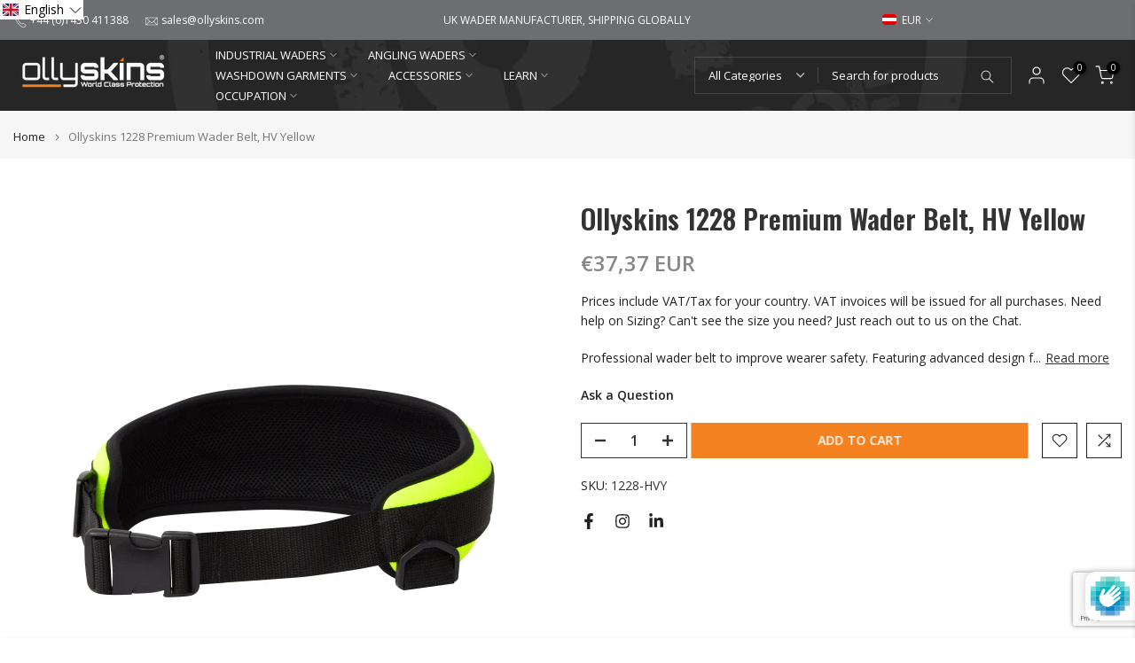

--- FILE ---
content_type: text/html; charset=utf-8
request_url: https://www.ollyskins.com/en-eu/products/1255-tungsten-carbide-boot-stud-pack-of-24pcs?view=a-configs
body_size: 6450
content:

<div id="theme-configs"><section id="shopify-section-template--25074925863299__main-qv" class="shopify-section t4s-section t4s-section-main t4s-section-main-product t4s_tp_flickity t4s-section-admn-fixed"><link href="//www.ollyskins.com/cdn/shop/t/28/assets/pre_flickityt4s.min.css?v=80452565481494416591745207223" rel="stylesheet" type="text/css" media="all" />
  <link href="//www.ollyskins.com/cdn/shop/t/28/assets/slider-settings.css?v=46721434436777892401745207224" rel="stylesheet" type="text/css" media="all" />
  <link href="//www.ollyskins.com/cdn/shop/t/28/assets/main-product.css?v=58778127646595954411745207223" rel="stylesheet" type="text/css" media="all" />
  <link href="//www.ollyskins.com/cdn/shop/t/28/assets/qv-product.css?v=107094605699731225041745207223" rel="stylesheet" type="text/css" media="all" />
  <style>.t4s-drawer[aria-hidden=false] { z-index: 2000; }</style>
  
  <div class="t4s-container- t4s-product-quick-view t4s-product-media__without_thumbnails t4s-product-thumb-size__">
    <div data-product-featured='{"id":"7617052278933", "disableSwatch":true, "media": true,"enableHistoryState": false, "formID": "#product-form-7617052278933template--25074925863299__main-qv", "removeSoldout":false, "changeVariantByImg":true, "isNoPick":false,"hasSoldoutUnavailable":false,"enable_zoom_click_mb":null,"main_click":"null","canMediaGroup":false,"isGrouped":false,"available":true, "customBadge":null, "customBadgeHandle":null,"dateStart":1659978367, "compare_at_price":null,"price":3593, "isPreoder":false, "showFirstMedia":false }' class="t4s-row t4s-row__product is-zoom-type__" data-t4s-zoom-main>
      <div class="t4s-col-md-6 t4s-col-12 t4s-col-item t4s-product__media-wrapper"><link href="//www.ollyskins.com/cdn/shop/t/28/assets/slider-settings.css?v=46721434436777892401745207224" rel="stylesheet" type="text/css" media="all" />
            <div class="t4s-row t4s-g-0 t4s-gx-10 t4s-gx-lg-20">
              <div data-product-single-media-group class="t4s-col-12 t4s-col-item">
                <div data-t4s-gallery- data-main-media data-t4s-thumb-true class="t4s-row t4s-g-0 t4s-slide-eff-fade flickityt4s t4s_ratioadapt t4s_position_8 t4s_cover t4s-flicky-slider  t4s-slider-btn-true t4s-slider-btn-style-outline t4s-slider-btn-none t4s-slider-btn-small t4s-slider-btn-cl-dark t4s-slider-btn-vi-always t4s-slider-btn-hidden-mobile-false" data-flickityt4s-js='{"t4sid": "template--25074925863299__main-qv", "status": true, "checkVisibility": false, "cellSelector": "[data-main-slide]:not(.is--media-hide)","isFilter":false,"imagesLoaded": 0,"adaptiveHeight": 1, "contain": 1, "groupCells": "100%", "dragThreshold" : 6, "cellAlign": "left","wrapAround": true,"prevNextButtons": true,"percentPosition": 1,"pageDots": false, "autoPlay" : 0, "pauseAutoPlayOnHover" : true }'><div data-product-single-media-wrapper data-main-slide class="t4s-col-12 t4s-col-item t4s-product__media-item " data-media-id="27402787881109" data-nt-media-id="template--25074925863299__main-qv-27402787881109" data-media-type="image" data-grname="" data-grpvl="">
	<div data-t4s-gallery--open class="t4s_ratio t4s-product__media is-pswp-disable" style="--aspect-ratioapt:0.7692307692307693;--mw-media:500px">
		<noscript><img src="//www.ollyskins.com/cdn/shop/products/Ollyskins-1255-Tungsten-Carbide-Boot-Studs__14196.jpg?v=1659978367&amp;width=720" alt="1255 Tungsten Carbide Boot Stud, Pack of 24pcs" srcset="//www.ollyskins.com/cdn/shop/products/Ollyskins-1255-Tungsten-Carbide-Boot-Studs__14196.jpg?v=1659978367&amp;width=288 288w, //www.ollyskins.com/cdn/shop/products/Ollyskins-1255-Tungsten-Carbide-Boot-Studs__14196.jpg?v=1659978367&amp;width=576 576w" width="720" height="936" loading="lazy" class="t4s-img-noscript" sizes="(min-width: 1500px) 1500px, (min-width: 750px) calc((100vw - 11.5rem) / 2), calc(100vw - 4rem)"></noscript>
	   <img data-master="//www.ollyskins.com/cdn/shop/products/Ollyskins-1255-Tungsten-Carbide-Boot-Studs__14196.jpg?v=1659978367" class="lazyloadt4s t4s-lz--fadeIn" data-src="//www.ollyskins.com/cdn/shop/products/Ollyskins-1255-Tungsten-Carbide-Boot-Studs__14196.jpg?v=1659978367&width=1" data-widths="[100,200,400,600,700,800,900,1000,1200,1400,1600]" data-optimumx="2" data-sizes="auto" src="data:image/svg+xml,%3Csvg%20viewBox%3D%220%200%20500%20650%22%20xmlns%3D%22http%3A%2F%2Fwww.w3.org%2F2000%2Fsvg%22%3E%3C%2Fsvg%3E" width="500" height="650" alt="1255 Tungsten Carbide Boot Stud, Pack of 24pcs">
	   <span class="lazyloadt4s-loader"></span>
	</div>
</div><div data-product-single-media-wrapper data-main-slide class="t4s-col-12 t4s-col-item t4s-product__media-item " data-media-id="27402787913877" data-nt-media-id="template--25074925863299__main-qv-27402787913877" data-media-type="image" data-grname="" data-grpvl="">
	<div data-t4s-gallery--open class="t4s_ratio t4s-product__media is-pswp-disable" style="--aspect-ratioapt:0.7692307692307693;--mw-media:500px">
		<noscript><img src="//www.ollyskins.com/cdn/shop/products/1225_Close-up-__38635.jpg?v=1659978367&amp;width=720" alt="1255 Tungsten Carbide Boot Stud, Pack of 24pcs" srcset="//www.ollyskins.com/cdn/shop/products/1225_Close-up-__38635.jpg?v=1659978367&amp;width=288 288w, //www.ollyskins.com/cdn/shop/products/1225_Close-up-__38635.jpg?v=1659978367&amp;width=576 576w" width="720" height="936" loading="lazy" class="t4s-img-noscript" sizes="(min-width: 1500px) 1500px, (min-width: 750px) calc((100vw - 11.5rem) / 2), calc(100vw - 4rem)"></noscript>
	   <img data-master="//www.ollyskins.com/cdn/shop/products/1225_Close-up-__38635.jpg?v=1659978367" class="lazyloadt4s t4s-lz--fadeIn" data-src="//www.ollyskins.com/cdn/shop/products/1225_Close-up-__38635.jpg?v=1659978367&width=1" data-widths="[100,200,400,600,700,800,900,1000,1200,1400,1600]" data-optimumx="2" data-sizes="auto" src="data:image/svg+xml,%3Csvg%20viewBox%3D%220%200%20500%20650%22%20xmlns%3D%22http%3A%2F%2Fwww.w3.org%2F2000%2Fsvg%22%3E%3C%2Fsvg%3E" width="500" height="650" alt="1255 Tungsten Carbide Boot Stud, Pack of 24pcs">
	   <span class="lazyloadt4s-loader"></span>
	</div>
</div><div data-product-single-media-wrapper data-main-slide class="t4s-col-12 t4s-col-item t4s-product__media-item " data-media-id="27402787946645" data-nt-media-id="template--25074925863299__main-qv-27402787946645" data-media-type="image" data-grname="" data-grpvl="">
	<div data-t4s-gallery--open class="t4s_ratio t4s-product__media is-pswp-disable" style="--aspect-ratioapt:0.7692307692307693;--mw-media:500px">
		<noscript><img src="//www.ollyskins.com/cdn/shop/products/1225_Close-up2-__02341.jpg?v=1659978367&amp;width=720" alt="1255 Tungsten Carbide Boot Stud, Pack of 24pcs" srcset="//www.ollyskins.com/cdn/shop/products/1225_Close-up2-__02341.jpg?v=1659978367&amp;width=288 288w, //www.ollyskins.com/cdn/shop/products/1225_Close-up2-__02341.jpg?v=1659978367&amp;width=576 576w" width="720" height="936" loading="lazy" class="t4s-img-noscript" sizes="(min-width: 1500px) 1500px, (min-width: 750px) calc((100vw - 11.5rem) / 2), calc(100vw - 4rem)"></noscript>
	   <img data-master="//www.ollyskins.com/cdn/shop/products/1225_Close-up2-__02341.jpg?v=1659978367" class="lazyloadt4s t4s-lz--fadeIn" data-src="//www.ollyskins.com/cdn/shop/products/1225_Close-up2-__02341.jpg?v=1659978367&width=1" data-widths="[100,200,400,600,700,800,900,1000,1200,1400,1600]" data-optimumx="2" data-sizes="auto" src="data:image/svg+xml,%3Csvg%20viewBox%3D%220%200%20500%20650%22%20xmlns%3D%22http%3A%2F%2Fwww.w3.org%2F2000%2Fsvg%22%3E%3C%2Fsvg%3E" width="500" height="650" alt="1255 Tungsten Carbide Boot Stud, Pack of 24pcs">
	   <span class="lazyloadt4s-loader"></span>
	</div>
</div><div data-product-single-media-wrapper data-main-slide class="t4s-col-12 t4s-col-item t4s-product__media-item " data-media-id="27402787979413" data-nt-media-id="template--25074925863299__main-qv-27402787979413" data-media-type="image" data-grname="" data-grpvl="">
	<div data-t4s-gallery--open class="t4s_ratio t4s-product__media is-pswp-disable" style="--aspect-ratioapt:0.7692307692307693;--mw-media:500px">
		<noscript><img src="//www.ollyskins.com/cdn/shop/products/Tungsten-Carbide-Pin__83623.jpg?v=1659978367&amp;width=720" alt="1255 Tungsten Carbide Boot Stud, Pack of 24pcs" srcset="//www.ollyskins.com/cdn/shop/products/Tungsten-Carbide-Pin__83623.jpg?v=1659978367&amp;width=288 288w, //www.ollyskins.com/cdn/shop/products/Tungsten-Carbide-Pin__83623.jpg?v=1659978367&amp;width=576 576w" width="720" height="936" loading="lazy" class="t4s-img-noscript" sizes="(min-width: 1500px) 1500px, (min-width: 750px) calc((100vw - 11.5rem) / 2), calc(100vw - 4rem)"></noscript>
	   <img data-master="//www.ollyskins.com/cdn/shop/products/Tungsten-Carbide-Pin__83623.jpg?v=1659978367" class="lazyloadt4s t4s-lz--fadeIn" data-src="//www.ollyskins.com/cdn/shop/products/Tungsten-Carbide-Pin__83623.jpg?v=1659978367&width=1" data-widths="[100,200,400,600,700,800,900,1000,1200,1400,1600]" data-optimumx="2" data-sizes="auto" src="data:image/svg+xml,%3Csvg%20viewBox%3D%220%200%20500%20650%22%20xmlns%3D%22http%3A%2F%2Fwww.w3.org%2F2000%2Fsvg%22%3E%3C%2Fsvg%3E" width="500" height="650" alt="1255 Tungsten Carbide Boot Stud, Pack of 24pcs">
	   <span class="lazyloadt4s-loader"></span>
	</div>
</div><div data-product-single-media-wrapper data-main-slide class="t4s-col-12 t4s-col-item t4s-product__media-item " data-media-id="64115275399555" data-nt-media-id="template--25074925863299__main-qv-64115275399555" data-media-type="image" data-grname="" data-grpvl="">
	<div data-t4s-gallery--open class="t4s_ratio t4s-product__media is-pswp-disable" style="--aspect-ratioapt:0.7693463561232157;--mw-media:2048px">
		<noscript><img src="//www.ollyskins.com/cdn/shop/files/Stud_Placement_Adminstrator_Sole.png?v=1739463269&amp;width=720" alt="" srcset="//www.ollyskins.com/cdn/shop/files/Stud_Placement_Adminstrator_Sole.png?v=1739463269&amp;width=288 288w, //www.ollyskins.com/cdn/shop/files/Stud_Placement_Adminstrator_Sole.png?v=1739463269&amp;width=576 576w" width="720" height="936" loading="lazy" class="t4s-img-noscript" sizes="(min-width: 1500px) 1500px, (min-width: 750px) calc((100vw - 11.5rem) / 2), calc(100vw - 4rem)"></noscript>
	   <img data-master="//www.ollyskins.com/cdn/shop/files/Stud_Placement_Adminstrator_Sole.png?v=1739463269" class="lazyloadt4s t4s-lz--fadeIn" data-src="//www.ollyskins.com/cdn/shop/files/Stud_Placement_Adminstrator_Sole.png?v=1739463269&width=1" data-widths="[100,200,400,600,700,800,900,1000,1200,1400,1600]" data-optimumx="2" data-sizes="auto" src="data:image/svg+xml,%3Csvg%20viewBox%3D%220%200%202048%202662%22%20xmlns%3D%22http%3A%2F%2Fwww.w3.org%2F2000%2Fsvg%22%3E%3C%2Fsvg%3E" width="2048" height="2662" alt="">
	   <span class="lazyloadt4s-loader"></span>
	</div>
</div><div data-product-single-media-wrapper data-main-slide class="t4s-col-12 t4s-col-item t4s-product__media-item " data-media-id="64115329171843" data-nt-media-id="template--25074925863299__main-qv-64115329171843" data-media-type="image" data-grname="" data-grpvl="">
	<div data-t4s-gallery--open class="t4s_ratio t4s-product__media is-pswp-disable" style="--aspect-ratioapt:0.7693463561232157;--mw-media:2048px">
		<noscript><img src="//www.ollyskins.com/cdn/shop/files/Stud_Placement_Fagum_Sole.png?v=1757661715&amp;width=720" alt="" srcset="//www.ollyskins.com/cdn/shop/files/Stud_Placement_Fagum_Sole.png?v=1757661715&amp;width=288 288w, //www.ollyskins.com/cdn/shop/files/Stud_Placement_Fagum_Sole.png?v=1757661715&amp;width=576 576w" width="720" height="936" loading="lazy" class="t4s-img-noscript" sizes="(min-width: 1500px) 1500px, (min-width: 750px) calc((100vw - 11.5rem) / 2), calc(100vw - 4rem)"></noscript>
	   <img data-master="//www.ollyskins.com/cdn/shop/files/Stud_Placement_Fagum_Sole.png?v=1757661715" class="lazyloadt4s t4s-lz--fadeIn" data-src="//www.ollyskins.com/cdn/shop/files/Stud_Placement_Fagum_Sole.png?v=1757661715&width=1" data-widths="[100,200,400,600,700,800,900,1000,1200,1400,1600]" data-optimumx="2" data-sizes="auto" src="data:image/svg+xml,%3Csvg%20viewBox%3D%220%200%202048%202662%22%20xmlns%3D%22http%3A%2F%2Fwww.w3.org%2F2000%2Fsvg%22%3E%3C%2Fsvg%3E" width="2048" height="2662" alt="">
	   <span class="lazyloadt4s-loader"></span>
	</div>
</div></div>
                <div data-product-single-badge data-sort="sale,new,soldout,preOrder,custom" class="t4s-single-product-badge lazyloadt4s t4s-pa t4s-pe-none t4s-op-0" data-rendert4s="css://www.ollyskins.com/cdn/shop/t/28/assets/single-pr-badge.css?v=152338222417729493651745207224"></div>
              </div></div></div>
      <div data-t4s-zoom-info class="t4s-col-md-6 t4s-col-12 t4s-col-item t4s-product__info-wrapper t4s-pr">
        <div id="product-zoom-template--25074925863299__main-qv" class="t4s-product__zoom-wrapper"></div>
        <div id="ProductInfo-template--template--25074925863299__main-qv__main" data-t4s-scroll-me class="t4s-product__info-container t4s-op-0 t4s-current-scrollbar"><h1 class="t4s-product__title" style="--title-family:var(--font-family-1);--title-style:none;--title-size:26px;--title-weight:600;--title-line-height:1;--title-spacing:0px;--title-color:#222222;--title-color-hover:#f58220;" ><a href="/en-eu/products/1255-tungsten-carbide-boot-stud-pack-of-24pcs">1255 Tungsten Carbide Boot Stud, Pack of 24pcs</a></h1><div class="t4s-product__price-review" style="--price-size:18px;--price-weight:400;--price-color:#696969;--price-sale-color:#ec0101;">
<div class="t4s-product-price"data-pr-price data-product-price data-saletype="0" >€35,93 EUR
</div><a href="#t4s-tab-reviewtemplate--25074925863299__main-qv" class="t4s-product__review t4s-d-inline-block"><span class="shopify-product-reviews-badge" data-id="7617052278933"></span></a></div><div class="t4s-product__policies t4s-rte" data-product-policies>Prices include VAT/Tax for your country. VAT invoices will be issued for all purchases. Need help on Sizing? Can&#39;t see the size you need? Just reach out to us on the Chat.
</div><style>
                  t4s-product-description{
                    padding-bottom: 10px;
                  }
                  t4s-product-description.is--less .t4s-rl-text{
                    display: block;
                  }
                  t4s-product-description.is--less .t4s-rm-text{
                    display: none;
                  }
                  t4s-product-description .t4s-product__description::after{
                    position: absolute;
                    content:"";
                    left:0;
                    right: 0;
                    bottom:0;
                    height: 20px;
                    background: linear-gradient(to top , rgba(255,255,255,0.5) 60%, transparent 100%);
                    transition: .3s linear;
                    pointer-events: none;
                  }
                  t4s-product-description.is--less .t4s-product__description::after{
                    opacity:0;
                  }
                  t4s-product-description [data-lm-content]{
                    max-height: var(--m-h);
                    overflow:hidden;
                    transition: .3s linear;
                  }
                  t4s-product-description button.is--show{
                    display: block
                  }
                  t4s-product-description .t4s-hidden{
                    display: none;
                  }
                  t4s-product-description button{
                    position: absolute;
                    left:50%;
                    right:0;
                    bottom: 0;
                    transform: translateX(-50%) translateY(50%);
                    width: fit-content;
                  }
                </style><t4s-product-description class="t4s-d-block t4s-product-description t4s-pr" data-type="description" data-height="60" >
                      <div class="t4s-product-info__item t4s-product__description t4s-pr">
                        <div class="t4s-rte t4s-full-des" data-lm-content style="--m-h: 60px;">
                          <h2><strong>Screw Stud, Tungsten Carbide Boots Studs by Ollyskins, Pack of 24 studs with Storage Tub.<br></strong></h2>
<p>New studs with Tungsten Carbide inserts from Ollyskins designed to fit into any footwear to provide additional grip on slippery surfaces. Easy to insert and remove making them cost effective in the long term as can be refitted to new boots.</p>
<p>Please Note: You do need to purchase the socket (supplied separately) in order to attach the studs.</p>
<ul>
<li>4mm Pin Length – subtle yet provide grip</li>
<li>Overall Length: 13mm</li>
<li>Tungsten Carbide inner pin for wear resistance</li>
<li>Simple screw-in design for easy fitting</li>
<li>We recommend 12 studs per boot (24 per set). Additional studs can be purchased <a href="https://www.ollyskins.com/collections/boot-studs/products/1255-tungsten-carbide-boot-stud-single"><span style="color: #ff6600;"><span style="color: #ff6600;">HERE</span></span></a>
</li>
</ul>
                        </div>
                      </div>
                      <button class="t4s-product__description_readm t4s-pr-des-rm t4s-hidden">
                        <span class="t4s-rm-text">Read more</span>
                        <span class="t4s-rl-text t4s-hidden">Read less</span>
                      </button>
                    </t4s-product-description><script>
                  if (!customElements.get('t4s-product-description')) {
                    class ProductDescription extends HTMLElement{
                      constructor(){
                        super();
                        this.lm_btn = this.querySelector('.t4s-pr-des-rm');
                        this.content = this.querySelector('[data-lm-content]');
                        this.m_h_content = parseInt(this.getAttribute('data-height'));


                        if(!this.lm_btn || !this.content || this.m_h_content < 0 ) return;
                        setTimeout(() => {
                          // console.dir(this.content.scrollHeight);
                          this.lm_btn.classList.toggle('is--show', parseInt(this.content.scrollHeight) > this.m_h_content);
                        },500)
                        this.lm_btn.addEventListener('click',()=>{
                          this.classList.contains('is--less') ? this.content.style.setProperty('--m-h', `${this.m_h_content}px`) : this.content.style.setProperty('--m-h', `${this.content.scrollHeight}px`)
                          this.classList.toggle('is--less');
                        })
                      }
                    }
                    customElements.define('t4s-product-description',ProductDescription);
                  }
                </script><div class="t4s-product-form__variants is-no-pick__false is-payment-btn-true t4s-payment-button t4s-btn-color-dark  is-remove-soldout-false is-btn-full-width__false is-btn-atc-txt-3 is-btn-ck-txt-3 is--fist-ratio-false" style=" --wishlist-color: #222222;--wishlist-hover-color: #f58220;--wishlist-active-color: #e81e1e;--compare-color: #222222;--compare-hover-color: #f58220;--compare-active-color: #222222;" >
  <div data-callBackVariant id="t4s-callBackVariantproduct-form-7617052278933template--25074925863299__main-qv"><form method="post" action="/en-eu/cart/add" id="product-form-7617052278933template--25074925863299__main-qv" accept-charset="UTF-8" class="t4s-form__product is--main-sticky" enctype="multipart/form-data" data-productid="7617052278933" novalidate="novalidate" data-type="add-to-cart-form" data-disable-swatch="true"><input type="hidden" name="form_type" value="product" /><input type="hidden" name="utf8" value="✓" /><input name="id" value="42625511850133" type="hidden"><link href="//www.ollyskins.com/cdn/shop/t/28/assets/button-style.css?v=14170491694111950561745207222" rel="stylesheet" type="text/css" media="all" />
      <link href="//www.ollyskins.com/cdn/shop/t/28/assets/custom-effect.css?v=95852894293946033061745207222" rel="stylesheet" media="print" onload="this.media='all'"><div class="t4s-product-form__buttons" style="--pr-btn-round:0px;">
        <div class="t4s-d-flex t4s-flex-wrap"><div data-quantity-wrapper class="t4s-quantity-wrapper t4s-product-form__qty">
                <button data-quantity-selector data-decrease-qty type="button" class="t4s-quantity-selector is--minus"><svg focusable="false" class="icon icon--minus" viewBox="0 0 10 2" role="presentation"><path d="M10 0v2H0V0z" fill="currentColor"></path></svg></button>
                <input data-quantity-value type="number" class="t4s-quantity-input" step="1" min="1" max="9999" name="quantity" value="1" size="4" pattern="[0-9]*" inputmode="numeric">
                <button data-quantity-selector data-increase-qty type="button" class="t4s-quantity-selector is--plus"><svg focusable="false" class="icon icon--plus" viewBox="0 0 10 10" role="presentation"><path d="M6 4h4v2H6v4H4V6H0V4h4V0h2v4z" fill="currentColor" fill-rule="evenodd"></path></svg></button>
              </div><!-- render t4s_wis_cp.liquid --><a href="/en-eu/products/1255-tungsten-carbide-boot-stud-pack-of-24pcs" data-tooltip="top" data-id="7617052278933" rel="nofollow" class="t4s-product-form__btn t4s-pr-wishlist" data-action-wishlist><span class="t4s-svg-pr-icon"><svg viewBox="0 0 24 24"><use xlink:href="#t4s-icon-wis"></use></svg></span><span class="t4s-text-pr">Add to Wishlist</span></a><button data-animation-atc='{ "ani":"t4s-ani-tada","time":6000 }' type="submit" name="add" data-atc-form class="t4s-product-form__submit t4s-btn t4s-btn-base t4s-btn-style-default t4s-btn-color-primary t4s-w-100 t4s-justify-content-center  t4s-btn-effect-sweep-to-bottom t4s-btn-loading__svg"><span class="t4s-btn-atc_text">Add to cart</span>
              <span class="t4s-loading__spinner" hidden>
                <svg width="16" height="16" hidden class="t4s-svg-spinner" focusable="false" role="presentation" viewBox="0 0 66 66" xmlns="http://www.w3.org/2000/svg"><circle class="t4s-path" fill="none" stroke-width="6" cx="33" cy="33" r="30"></circle></svg>
              </span>
            </button></div><div data-shopify="payment-button" class="shopify-payment-button"> <shopify-accelerated-checkout recommended="{&quot;name&quot;:&quot;shop_pay&quot;,&quot;wallet_params&quot;:{&quot;shopId&quot;:62476845205,&quot;merchantName&quot;:&quot;Ollyskins&quot;,&quot;personalized&quot;:true}}" fallback="{&quot;name&quot;:&quot;buy_it_now&quot;,&quot;wallet_params&quot;:{}}" access-token="d9bfb731d2f1b680307dcc0b579b7eb8" buyer-country="AT" buyer-locale="en" buyer-currency="EUR" variant-params="[{&quot;id&quot;:42625511850133,&quot;requiresShipping&quot;:true}]" shop-id="62476845205" enabled-flags="[&quot;ae0f5bf6&quot;]" > <div class="shopify-payment-button__button" role="button" disabled aria-hidden="true" style="background-color: transparent; border: none"> <div class="shopify-payment-button__skeleton">&nbsp;</div> </div> <div class="shopify-payment-button__more-options shopify-payment-button__skeleton" role="button" disabled aria-hidden="true">&nbsp;</div> </shopify-accelerated-checkout> <small id="shopify-buyer-consent" class="hidden" aria-hidden="true" data-consent-type="subscription"> This item is a recurring or deferred purchase. By continuing, I agree to the <span id="shopify-subscription-policy-button">cancellation policy</span> and authorize you to charge my payment method at the prices, frequency and dates listed on this page until my order is fulfilled or I cancel, if permitted. </small> </div><button data-class="t4s-mfp-btn-close-inline" data-id="t4s-pr-popup__notify-stock" data-storageid="notify-stock42625511850133" data-mfp-src data-open-mfp-ajax class="t4s-pr__notify-stock" type="button" data-notify-stock-btn data-variant-id="42625511850133" data-root-url="/en-eu" style="display: none">Notify Me When Available</button></div><input type="hidden" name="product-id" value="7617052278933" /><input type="hidden" name="section-id" value="template--25074925863299__main-qv" /></form><link href="//www.ollyskins.com/cdn/shop/t/28/assets/ani-atc.min.css?v=133055140748028101731745207222" rel="stylesheet" media="print" onload="this.media='all'"></div>
</div><div class="t4s-extra-link" ><a class="t4s-ch" data-no-instant rel="nofollow" href="/en-eu/products/1255-tungsten-carbide-boot-stud-pack-of-24pcs" data-class="t4s-mfp-btn-close-inline" data-id="t4s-pr-popup__contact" data-storageid="contact_product7617052278933" data-open-mfp-ajax data-style="max-width:570px" data-mfp-src="/en-eu/products/1255-tungsten-carbide-boot-stud-pack-of-24pcs/?section_id=ajax_popup" data-phone='true'>Ask a Question</a></div><div class="t4s-product_meta" ><div class="t4s-sku-wrapper" data-product-sku>SKU: <span class="t4s-productMeta__value t4s-sku-value t4s-csecondary" data-product__sku-number>1255-24</span></div><div class="t4s-collections-wrapper">Categories:
                    <a class="t4s-dib" href="/en-eu/collections/accessories">Accessories</a> <a class="t4s-dib" href="/en-eu/collections/boot-studs">Boot Studs</a> <a class="t4s-dib" href="/en-eu/collections/sea-fishing">Sea Fishing</a> </div></div><div class="t4s-product_social-share t4s-text-start" ><link href="//www.ollyskins.com/cdn/shop/t/28/assets/icon-social.css?v=76950054417889237641745207223" rel="stylesheet" type="text/css" media="all" />
                  <div class="t4s-product__social t4s-socials-block t4s-setts-color-true social-main-qv-6" style="--cl:#222222;--bg-cl:#f58220;--mgb: px;--mgb-mb: px; --bd-radius:0px;"><div class="t4s-socials t4s-socials-style-1 t4s-socials-size-extra_small t4s-setts-color-true t4s-row t4s-gx-md-20 t4s-gy-md-5 t4s-gx-6 t4s-gy-2"><div class="t4s-col-item t4s-col-auto">
          <a title='Follow on Facebook' data-no-instant rel="noopener noreferrer nofollow" href="https://www.facebook.com/ollyskins/" target="_blank" class="facebook" data-tooltip="top"><svg class=" t4s-icon-facebook" role="presentation" viewBox="0 0 320 512"><path d="M279.14 288l14.22-92.66h-88.91v-60.13c0-25.35 12.42-50.06 52.24-50.06h40.42V6.26S260.43 0 225.36 0c-73.22 0-121.08 44.38-121.08 124.72v70.62H22.89V288h81.39v224h100.17V288z"/></svg></a>
        </div><div class="t4s-col-item t4s-col-auto">
          <a title='Follow on Instagram' data-no-instant rel="noopener noreferrer nofollow" href="https://www.instagram.com/ollyskinsindustrial" target="_blank" class="instagram" data-tooltip="top"><svg class=" t4s-icon-instagram" role="presentation" viewBox="0 0 448 512"><path d="M224.1 141c-63.6 0-114.9 51.3-114.9 114.9s51.3 114.9 114.9 114.9S339 319.5 339 255.9 287.7 141 224.1 141zm0 189.6c-41.1 0-74.7-33.5-74.7-74.7s33.5-74.7 74.7-74.7 74.7 33.5 74.7 74.7-33.6 74.7-74.7 74.7zm146.4-194.3c0 14.9-12 26.8-26.8 26.8-14.9 0-26.8-12-26.8-26.8s12-26.8 26.8-26.8 26.8 12 26.8 26.8zm76.1 27.2c-1.7-35.9-9.9-67.7-36.2-93.9-26.2-26.2-58-34.4-93.9-36.2-37-2.1-147.9-2.1-184.9 0-35.8 1.7-67.6 9.9-93.9 36.1s-34.4 58-36.2 93.9c-2.1 37-2.1 147.9 0 184.9 1.7 35.9 9.9 67.7 36.2 93.9s58 34.4 93.9 36.2c37 2.1 147.9 2.1 184.9 0 35.9-1.7 67.7-9.9 93.9-36.2 26.2-26.2 34.4-58 36.2-93.9 2.1-37 2.1-147.8 0-184.8zM398.8 388c-7.8 19.6-22.9 34.7-42.6 42.6-29.5 11.7-99.5 9-132.1 9s-102.7 2.6-132.1-9c-19.6-7.8-34.7-22.9-42.6-42.6-11.7-29.5-9-99.5-9-132.1s-2.6-102.7 9-132.1c7.8-19.6 22.9-34.7 42.6-42.6 29.5-11.7 99.5-9 132.1-9s102.7-2.6 132.1 9c19.6 7.8 34.7 22.9 42.6 42.6 11.7 29.5 9 99.5 9 132.1s2.7 102.7-9 132.1z"/></svg></a>
        </div><div class="t4s-col-item t4s-col-auto">
          <a title='Follow on Linkedin' data-no-instant rel="noopener noreferrer nofollow" href="https://www.linkedin.com/company/ollyskins/" target="_blank" class="linkedin" data-tooltip="top"><svg class=" t4s-icon-linkedin" role="presentation" viewBox="0 0 448 512"><path d="M100.28 448H7.4V148.9h92.88zM53.79 108.1C24.09 108.1 0 83.5 0 53.8a53.79 53.79 0 0 1 107.58 0c0 29.7-24.1 54.3-53.79 54.3zM447.9 448h-92.68V302.4c0-34.7-.7-79.2-48.29-79.2-48.29 0-55.69 37.7-55.69 76.7V448h-92.78V148.9h89.08v40.8h1.3c12.4-23.5 42.69-48.3 87.88-48.3 94 0 111.28 61.9 111.28 142.3V448z"/></svg></a>
        </div></div>

</div></div></div>
      </div>
    </div> 
  </div></section><section id="shopify-section-template--25074925863299__main-qs" class="shopify-section t4s-section t4s-section-main t4s-section-main-product t4s-section-admn-fixed"><link href="//www.ollyskins.com/cdn/shop/t/28/assets/qs-product.css?v=28443009901869432391745207223" rel="stylesheet" type="text/css" media="all" />

<div class="t4s-product-quick-shop" data-product-featured='{"id":"7617052278933", "isQuickShopForm": true, "disableSwatch":true, "media": true,"enableHistoryState": false, "formID": "#product-form-7617052278933template--25074925863299__main-qs", "removeSoldout":false, "changeVariantByImg":true, "isNoPick":false,"hasSoldoutUnavailable":false,"enable_zoom_click_mb":false,"main_click":"none","canMediaGroup":false,"isGrouped":false,"hasIsotope":false,"available":true, "customBadge":null, "customBadgeHandle":null,"dateStart":1659978367, "compare_at_price":null,"price":3593, "isPreoder":false }'>
    <div class="t4s-product-qs-inner"><h1 class="t4s-product-qs__title" style="--title-family:var(--font-family-1);--title-style:none;--title-size:19.5px;--title-weight:600;--title-line-height:1;--title-spacing:0px;--title-color:#222222;--title-color-hover:#f58220;" ><a href="/en-eu/products/1255-tungsten-carbide-boot-stud-pack-of-24pcs">1255 Tungsten Carbide Boot Stud, Pack of 24pcs</a></h1><div class="t4s-product-qs__price" style="--price-size:22px;--price-weight:400;--price-color:#696969;--price-sale-color:#ec0101;">
<div class="t4s-product-price"data-pr-price data-product-price data-saletype="2" >€35,93 EUR
</div></div><div class="t4s-product-form__variants is-no-pick__false is-payment-btn-true t4s-payment-button t4s-btn-color-dark  is-remove-soldout-false is-btn-full-width__ is-btn-atc-txt-3 is-btn-ck-txt-3 is--fist-ratio-false" style=" --wishlist-color: #222222;--wishlist-hover-color: #56cfe1;--wishlist-active-color: #e81e1e;--compare-color: #222222;--compare-hover-color: #56cfe1;--compare-active-color: #222222;" >
  <div data-callBackVariant id="t4s-callBackVariantproduct-form-7617052278933template--25074925863299__main-qs"><form method="post" action="/en-eu/cart/add" id="product-form-7617052278933template--25074925863299__main-qs" accept-charset="UTF-8" class="t4s-form__product is--main-sticky" enctype="multipart/form-data" data-productid="7617052278933" novalidate="novalidate" data-type="add-to-cart-form" data-disable-swatch="true"><input type="hidden" name="form_type" value="product" /><input type="hidden" name="utf8" value="✓" /><input name="id" value="42625511850133" type="hidden"><link href="//www.ollyskins.com/cdn/shop/t/28/assets/button-style.css?v=14170491694111950561745207222" rel="stylesheet" type="text/css" media="all" />
      <link href="//www.ollyskins.com/cdn/shop/t/28/assets/custom-effect.css?v=95852894293946033061745207222" rel="stylesheet" media="print" onload="this.media='all'"><div class="t4s-product-form__buttons" style="--pr-btn-round:40px;">
        <div class="t4s-d-flex t4s-flex-wrap"><div data-quantity-wrapper class="t4s-quantity-wrapper t4s-product-form__qty">
                <button data-quantity-selector data-decrease-qty type="button" class="t4s-quantity-selector is--minus"><svg focusable="false" class="icon icon--minus" viewBox="0 0 10 2" role="presentation"><path d="M10 0v2H0V0z" fill="currentColor"></path></svg></button>
                <input data-quantity-value type="number" class="t4s-quantity-input" step="1" min="1" max="9999" name="quantity" value="1" size="4" pattern="[0-9]*" inputmode="numeric">
                <button data-quantity-selector data-increase-qty type="button" class="t4s-quantity-selector is--plus"><svg focusable="false" class="icon icon--plus" viewBox="0 0 10 10" role="presentation"><path d="M6 4h4v2H6v4H4V6H0V4h4V0h2v4z" fill="currentColor" fill-rule="evenodd"></path></svg></button>
              </div><!-- render t4s_wis_cp.liquid --><a href="/en-eu/products/1255-tungsten-carbide-boot-stud-pack-of-24pcs" data-tooltip="top" data-id="7617052278933" rel="nofollow" class="t4s-product-form__btn t4s-pr-wishlist" data-action-wishlist><span class="t4s-svg-pr-icon"><svg viewBox="0 0 24 24"><use xlink:href="#t4s-icon-wis"></use></svg></span><span class="t4s-text-pr">Add to Wishlist</span></a><a href="/en-eu/products/1255-tungsten-carbide-boot-stud-pack-of-24pcs" data-tooltip="top" data-id="7617052278933" data-handle="1255-tungsten-carbide-boot-stud-pack-of-24pcs" rel="nofollow" class="t4s-product-form__btn t4s-pr-compare" data-action-compare><span class="t4s-svg-pr-icon"><svg class="t4s-svg-cp" viewBox="0 0 24 24"><use xlink:href="#t4s-icon-cp"></use></svg></span><span class="t4s-text-pr">Compare</span></a><button data-animation-atc='{ "ani":"t4s-ani-shake","time":3000 }' type="submit" name="add" data-atc-form class="t4s-product-form__submit t4s-btn t4s-btn-base t4s-btn-style-default t4s-btn-color-primary t4s-w-100 t4s-justify-content-center  t4s-btn-effect-sweep-to-top t4s-btn-loading__svg"><span class="t4s-btn-atc_text">Add to cart</span>
              <span class="t4s-loading__spinner" hidden>
                <svg width="16" height="16" hidden class="t4s-svg-spinner" focusable="false" role="presentation" viewBox="0 0 66 66" xmlns="http://www.w3.org/2000/svg"><circle class="t4s-path" fill="none" stroke-width="6" cx="33" cy="33" r="30"></circle></svg>
              </span>
            </button></div><div data-shopify="payment-button" class="shopify-payment-button"> <shopify-accelerated-checkout recommended="{&quot;name&quot;:&quot;shop_pay&quot;,&quot;wallet_params&quot;:{&quot;shopId&quot;:62476845205,&quot;merchantName&quot;:&quot;Ollyskins&quot;,&quot;personalized&quot;:true}}" fallback="{&quot;name&quot;:&quot;buy_it_now&quot;,&quot;wallet_params&quot;:{}}" access-token="d9bfb731d2f1b680307dcc0b579b7eb8" buyer-country="AT" buyer-locale="en" buyer-currency="EUR" variant-params="[{&quot;id&quot;:42625511850133,&quot;requiresShipping&quot;:true}]" shop-id="62476845205" enabled-flags="[&quot;ae0f5bf6&quot;]" > <div class="shopify-payment-button__button" role="button" disabled aria-hidden="true" style="background-color: transparent; border: none"> <div class="shopify-payment-button__skeleton">&nbsp;</div> </div> <div class="shopify-payment-button__more-options shopify-payment-button__skeleton" role="button" disabled aria-hidden="true">&nbsp;</div> </shopify-accelerated-checkout> <small id="shopify-buyer-consent" class="hidden" aria-hidden="true" data-consent-type="subscription"> This item is a recurring or deferred purchase. By continuing, I agree to the <span id="shopify-subscription-policy-button">cancellation policy</span> and authorize you to charge my payment method at the prices, frequency and dates listed on this page until my order is fulfilled or I cancel, if permitted. </small> </div><button data-class="t4s-mfp-btn-close-inline" data-id="t4s-pr-popup__notify-stock" data-storageid="notify-stock42625511850133" data-mfp-src data-open-mfp-ajax class="t4s-pr__notify-stock" type="button" data-notify-stock-btn data-variant-id="42625511850133" data-root-url="/en-eu" style="display: none">Notify Me When Available</button></div><input type="hidden" name="product-id" value="7617052278933" /><input type="hidden" name="section-id" value="template--25074925863299__main-qs" /></form><link href="//www.ollyskins.com/cdn/shop/t/28/assets/ani-atc.min.css?v=133055140748028101731745207222" rel="stylesheet" media="print" onload="this.media='all'"></div>
</div></div>
</div></section></div>


--- FILE ---
content_type: text/html; charset=utf-8
request_url: https://www.ollyskins.com/en-eu/?section_id=search-hidden
body_size: 1356
content:
<div id="shopify-section-search-hidden" class="shopify-section"><div class="t4s-drawer__header">
    <span class="is--login" aria-hidden="false">Search Our Site</span>
    <button class="t4s-drawer__close" data-drawer-close aria-label="Close Search"><svg class="t4s-iconsvg-close" role="presentation" viewBox="0 0 16 14"><path d="M15 0L1 14m14 0L1 0" stroke="currentColor" fill="none" fill-rule="evenodd"></path></svg></button>
  </div>
  <form data-frm-search action="/en-eu/search" method="get" class="t4s-mini-search__frm t4s-pr" role="search"><div data-cat-search class="t4s-mini-search__cat">
        <select data-name="product_type">
          <option value="*">All Categories</option><option value="Accessories">Accessories</option><option value="Angling">Angling</option><option value="Angling Waders">Angling Waders</option><option value="Bib Trousers">Bib Trousers</option><option value="Components">Components</option><option value="Industrial Waders">Industrial Waders</option><option value="NeoArm">NeoArm</option><option value="Neoprene Safety Chest Waders">Neoprene Safety Chest Waders</option><option value="Safety Chest Waders">Safety Chest Waders</option><option value="Thermal Liners">Thermal Liners</option><option value="Wader Belts">Wader Belts</option><option value="Waders">Waders</option><option value="Workwear">Workwear</option></select>
      </div><div class="t4s-mini-search__btns t4s-pr t4s-oh">
       <input type="hidden" name="resources[options][fields]" value="title,product_type,variants.title,vendor,variants.sku,tag">
      <input data-input-search class="t4s-mini-search__input" autocomplete="off" type="text" name="q" placeholder="Search">
      <button data-submit-search class="t4s-mini-search__submit t4s-btn-loading__svg" type="submit">
        <svg class="t4s-btn-op0" viewBox="0 0 18 19" width="16"><path fill-rule="evenodd" clip-rule="evenodd" d="M11.03 11.68A5.784 5.784 0 112.85 3.5a5.784 5.784 0 018.18 8.18zm.26 1.12a6.78 6.78 0 11.72-.7l5.4 5.4a.5.5 0 11-.71.7l-5.41-5.4z" fill="currentColor"></path></svg>
        <div class="t4s-loading__spinner t4s-dn">
          <svg width="16" height="16" aria-hidden="true" focusable="false" role="presentation" class="t4s-svg__spinner" viewBox="0 0 66 66" xmlns="http://www.w3.org/2000/svg"><circle class="t4s-path" fill="none" stroke-width="6" cx="33" cy="33" r="30"></circle></svg>
        </div>
      </button>
    </div><div data-listKey class="t4s-mini-search__keys">
        <span class="t4s-mini-search__label">Quick search:</span>
        <ul class="t4s-mini-search__listKey t4s-d-inline-block"><li class="t4s-d-inline-block"><a data-key='Angling Buckets' href="/en-eu/search?type=product&options%5Bunavailable_products%5D=&options%5Bprefix%5D=last&q=Angling+Buckets">Angling Buckets, </a></li>
          <li class="t4s-d-inline-block"><a data-key='Hi-Viz Waders' href="/en-eu/search?type=product&options%5Bunavailable_products%5D=&options%5Bprefix%5D=last&q=Hi-Viz+Waders">Hi-Viz Waders, </a></li>
          <li class="t4s-d-inline-block"><a data-key='Bespoke Waders' href="/en-eu/search?type=product&options%5Bunavailable_products%5D=&options%5Bprefix%5D=last&q=Bespoke+Waders">Bespoke Waders, </a></li>
          <li class="t4s-d-inline-block"><a data-key='Neoprene Waders' href="/en-eu/search?type=product&options%5Bunavailable_products%5D=&options%5Bprefix%5D=last&q=Neoprene+Waders">Neoprene Waders </a></li>
          </ul>
      </div></form><div data-title-search class="t4s-mini-search__title">Need some inspiration?</div><div class="t4s-drawer__content">
    <div class="t4s-drawer__main">
      <div data-t4s-scroll-me class="t4s-drawer__scroll t4s-current-scrollbar">

        <div data-skeleton-search class="t4s-skeleton_wrap t4s-dn"><div class="t4s-row t4s-space-item-inner">
            <div class="t4s-col-auto t4s-col-item t4s-widget_img_pr"><div class="t4s-skeleton_img"></div></div>
            <div class="t4s-col t4s-col-item t4s-widget_if_pr"><div class="t4s-skeleton_txt1"></div><div class="t4s-skeleton_txt2"></div></div>
          </div><div class="t4s-row t4s-space-item-inner">
            <div class="t4s-col-auto t4s-col-item t4s-widget_img_pr"><div class="t4s-skeleton_img"></div></div>
            <div class="t4s-col t4s-col-item t4s-widget_if_pr"><div class="t4s-skeleton_txt1"></div><div class="t4s-skeleton_txt2"></div></div>
          </div><div class="t4s-row t4s-space-item-inner">
            <div class="t4s-col-auto t4s-col-item t4s-widget_img_pr"><div class="t4s-skeleton_img"></div></div>
            <div class="t4s-col t4s-col-item t4s-widget_if_pr"><div class="t4s-skeleton_txt1"></div><div class="t4s-skeleton_txt2"></div></div>
          </div><div class="t4s-row t4s-space-item-inner">
            <div class="t4s-col-auto t4s-col-item t4s-widget_img_pr"><div class="t4s-skeleton_img"></div></div>
            <div class="t4s-col t4s-col-item t4s-widget_if_pr"><div class="t4s-skeleton_txt1"></div><div class="t4s-skeleton_txt2"></div></div>
          </div></div>
        <div data-results-search class="t4s-mini-search__content t4s_ratioadapt"><div class="t4s_complimentary__product t4s-row t4s-space-item-inner t4s-widget__pr">
  <div class="t4s-col-item t4s-col t4s-widget_img_pr"><a
        class="t4s-d-block t4s-pr t4s-oh t4s_ratio t4s-bg-11"
        href="/en-eu/products/ollyskins-2640-hi-viz-safety-pvc-chest-waders"
        style="background: url(//www.ollyskins.com/cdn/shop/products/Ollyskins-2640-Safety-PVC-Chest-Waders__81392.jpg?v=1659977457&width=1);--aspect-ratioapt: 0.7692307692307693"
      >
        <img
          class="lazyloadt4s"
          data-src="//www.ollyskins.com/cdn/shop/products/Ollyskins-2640-Safety-PVC-Chest-Waders__81392.jpg?v=1659977457&width=1"
          data-widths="[100,200,400,600,700]"
          data-optimumx="2"
          data-sizes="auto"
          src="[data-uri]"
          width="500"
          height="650"
          alt="Ollyskins 2640 Hi-Viz Safety PVC Chest Waders"
        >
      </a></div>
  <div class="t4s-col-item t4s-col t4s-widget_if_pr">
    <a href="/en-eu/products/ollyskins-2640-hi-viz-safety-pvc-chest-waders" class="t4s-d-block t4s-widget__pr-title">Ollyskins 2640 Hi-Viz Industrial PVC Chest Waders</a><div class="t4s-widget__pr-price"data-pr-price><span class="t4s-price-from">From</span> €179,78 EUR
</div></div>
</div>
<div class="t4s_complimentary__product t4s-row t4s-space-item-inner t4s-widget__pr">
  <div class="t4s-col-item t4s-col t4s-widget_img_pr"><a
        class="t4s-d-block t4s-pr t4s-oh t4s_ratio t4s-bg-11"
        href="/en-eu/products/ollyskins-2668-hi-viz-yellow-safety-pvc-chest-waders"
        style="background: url(//www.ollyskins.com/cdn/shop/products/Ollyskins_2668_Hi-Viz_Wader_Chest-Yellow-XL__83975.jpg?v=1659977748&width=1);--aspect-ratioapt: 0.7692307692307693"
      >
        <img
          class="lazyloadt4s"
          data-src="//www.ollyskins.com/cdn/shop/products/Ollyskins_2668_Hi-Viz_Wader_Chest-Yellow-XL__83975.jpg?v=1659977748&width=1"
          data-widths="[100,200,400,600,700]"
          data-optimumx="2"
          data-sizes="auto"
          src="[data-uri]"
          width="500"
          height="650"
          alt="Ollyskins 2668 Hi-Viz Yellow Safety PVC Chest Waders"
        >
      </a></div>
  <div class="t4s-col-item t4s-col t4s-widget_if_pr">
    <a href="/en-eu/products/ollyskins-2668-hi-viz-yellow-safety-pvc-chest-waders" class="t4s-d-block t4s-widget__pr-title">Ollyskins 2668 Hi-Viz Yellow Industrial PVC Chest Waders</a><div class="t4s-widget__pr-price"data-pr-price><span class="t4s-price-from">From</span> €143,83 EUR
</div></div>
</div>
<div class="t4s_complimentary__product t4s-row t4s-space-item-inner t4s-widget__pr">
  <div class="t4s-col-item t4s-col t4s-widget_img_pr"><a
        class="t4s-d-block t4s-pr t4s-oh t4s_ratio t4s-bg-11"
        href="/en-eu/products/ollyskins-2644-hi-viz-20471-industrial-chest-wader"
        style="background: url(//www.ollyskins.com/cdn/shop/products/Ollyskins2644Hi-VizENISO20471PVCIndustrialChestWader.png?v=1682017698&width=1);--aspect-ratioapt: 0.7693463561232157"
      >
        <img
          class="lazyloadt4s"
          data-src="//www.ollyskins.com/cdn/shop/products/Ollyskins2644Hi-VizENISO20471PVCIndustrialChestWader.png?v=1682017698&width=1"
          data-widths="[100,200,400,600,700]"
          data-optimumx="2"
          data-sizes="auto"
          src="[data-uri]"
          width="2048"
          height="2662"
          alt="Ollyskins 2644 Hi-Viz EN ISO 20471 Industrial Chest Wader"
        >
      </a></div>
  <div class="t4s-col-item t4s-col t4s-widget_if_pr">
    <a href="/en-eu/products/ollyskins-2644-hi-viz-20471-industrial-chest-wader" class="t4s-d-block t4s-widget__pr-title">Ollyskins 2644 Hi-Viz EN ISO 20471 Industrial Chest Wader</a><div class="t4s-widget__pr-price"data-pr-price>€198,72 EUR
</div></div>
</div>
<div class="t4s_complimentary__product t4s-row t4s-space-item-inner t4s-widget__pr">
  <div class="t4s-col-item t4s-col t4s-widget_img_pr"><a
        class="t4s-d-block t4s-pr t4s-oh t4s_ratio t4s-bg-11"
        href="/en-eu/products/ollyskins-2928-hi-viz-orange-s5-anticut-neoprene-safety-chest-waders"
        style="background: url(//www.ollyskins.com/cdn/shop/products/Ollyskins_2928_5mm_Neoprene_S5_Safety_Chest_Wader__76120.jpg?v=1659977952&width=1);--aspect-ratioapt: 0.7692307692307693"
      >
        <img
          class="lazyloadt4s"
          data-src="//www.ollyskins.com/cdn/shop/products/Ollyskins_2928_5mm_Neoprene_S5_Safety_Chest_Wader__76120.jpg?v=1659977952&width=1"
          data-widths="[100,200,400,600,700]"
          data-optimumx="2"
          data-sizes="auto"
          src="[data-uri]"
          width="500"
          height="650"
          alt="Ollyskins 2928 Hi-Viz Orange 5mm Neoprene S5 Safety Chest Wader, AntiCut/Abrasion Resistant Knees"
        >
      </a></div>
  <div class="t4s-col-item t4s-col t4s-widget_if_pr">
    <a href="/en-eu/products/ollyskins-2928-hi-viz-orange-s5-anticut-neoprene-safety-chest-waders" class="t4s-d-block t4s-widget__pr-title">Ollyskins 2928 Hi-Viz Orange 5mm Neoprene S5 Safety Chest Wader, AntiCut/Abrasion Resistant Knees</a><div class="t4s-widget__pr-price"data-pr-price><span class="t4s-price-from">From</span> €425,88 EUR
</div></div>
</div>
<div class="t4s_complimentary__product t4s-row t4s-space-item-inner t4s-widget__pr">
  <div class="t4s-col-item t4s-col t4s-widget_img_pr"><a
        class="t4s-d-block t4s-pr t4s-oh t4s_ratio t4s-bg-11"
        href="/en-eu/products/ollyskins-2928-hi-viz-yellow-s5-anticut-neoprene-safety-chest-wader"
        style="background: url(//www.ollyskins.com/cdn/shop/products/Ollyskins_2928_HV_Yellow_5mm_Neoprene_S5_Safety_Chest_Wader__41005.jpg?v=1659977973&width=1);--aspect-ratioapt: 0.7692307692307693"
      >
        <img
          class="lazyloadt4s"
          data-src="//www.ollyskins.com/cdn/shop/products/Ollyskins_2928_HV_Yellow_5mm_Neoprene_S5_Safety_Chest_Wader__41005.jpg?v=1659977973&width=1"
          data-widths="[100,200,400,600,700]"
          data-optimumx="2"
          data-sizes="auto"
          src="[data-uri]"
          width="500"
          height="650"
          alt="Ollyskins 2928 Hi-Viz Yellow 5mm Neoprene S5 Safety Chest Wader, AntiCut/Abrasion Resistant Knees"
        >
      </a></div>
  <div class="t4s-col-item t4s-col t4s-widget_if_pr">
    <a href="/en-eu/products/ollyskins-2928-hi-viz-yellow-s5-anticut-neoprene-safety-chest-wader" class="t4s-d-block t4s-widget__pr-title">Ollyskins 2928 Hi-Viz Yellow 5mm Neoprene S5 Safety Chest Wader, AntiCut/Abrasion Resistant Knees</a><div class="t4s-widget__pr-price"data-pr-price><span class="t4s-price-from">From</span> €425,88 EUR
</div></div>
</div>
<div class="t4s-results-others t4s_ratioadapt lazyloadt4s" data-rendert4s='/en-eu/search?q=&type=article,page&section_id=search-others'></div></div>
      </div>
    </div><div data-viewAll-search class="t4s-drawer__bottom">
          <a href="/en-eu/collections/hi-viz-safety-chest-waders" class="t4s-mini-search__viewAll t4s-d-block">View All <svg width="16" xmlns="http://www.w3.org/2000/svg" viewBox="0 0 32 32"><path d="M 18.71875 6.78125 L 17.28125 8.21875 L 24.0625 15 L 4 15 L 4 17 L 24.0625 17 L 17.28125 23.78125 L 18.71875 25.21875 L 27.21875 16.71875 L 27.90625 16 L 27.21875 15.28125 Z"/></svg></a>
        </div></div></div>

--- FILE ---
content_type: text/html; charset=utf-8
request_url: https://www.ollyskins.com/en-eu/search/?type=product&options%5Bunavailable_products%5D=last&options%5Bprefix%5D=none&q=vendor%3AOllyskins%20-id%3A7650676277397&section_id=template--25074925928835__product-recommendations
body_size: 1987
content:
<div id="shopify-section-template--25074925928835__product-recommendations" class="shopify-section t4s-section id_product-recommendations"><!-- sections/product-recommendation.liquid --><div class="t4s-section-inner t4s_nt_se_template--25074925928835__product-recommendations t4s_se_template--25074925928835__product-recommendations t4s-container-wrap "   style="--bg-color: ;--bg-gradient: ;--border-cl: ;--mg-top: 75px;--mg-right: auto;--mg-bottom: 50px;--mg-left:auto;--pd-top: ;--pd-right: ;--pd-bottom: ;--pd-left: ;--mgtb-top: 75px;--mgtb-right: auto;--mgtb-bottom: 50px;--mgtb-left: auto;--pdtb-top: ;--pdtb-right: ;--pdtb-bottom: ;--pdtb-left: ;--mgmb-top: 75px;--mgmb-right: auto;--mgmb-bottom: 30px;--mgmb-left: auto;--pdmb-top: ;--pdmb-right: ;--pdmb-bottom: ;--pdmb-left: ;" ><div class="t4s-container"><link href="//www.ollyskins.com/cdn/shop/t/28/assets/top-head.css?v=2445928691609596931745207224" rel="stylesheet" type="text/css" media="all" />
	<div timeline hdt-reveal="slide-in" class="t4s-top-heading t4s_des_title_3 t4s-text-center " style="--heading-height: px;--tophead_mb: 30px;--tophead_mt: px;"><div class="heading-testimonials-star ">
				
				<h3 class="t4s-section-title t4s-title"><span>Related Products</span></h3>
			</div></div><div data-t4s-resizeobserver class="t4s-flicky-slider t4s_box_pr_slider t4s-products t4s-text-default t4s_rationt t4s_position_8 t4s_nt_cover t4s-slider-btn-style-outline t4s-slider-btn-round t4s-slider-btn-small t4s-slider-btn-cl-dark t4s-slider-btn-vi-1 t4s-slider-btn-hidden-mobile-true   t4s-row t4s-row-cols-lg-5 t4s-row-cols-md-2 t4s-row-cols-2 t4s-gx-md-30 t4s-gy-md-30 t4s-gx-10 t4s-gy-10 flickityt4s flickityt4s-later" data-flickityt4s-js='{"setPrevNextButtons":true,"arrowIcon":"1","imagesLoaded": 0,"adaptiveHeight": 0, "contain": 1, "groupCells": "100%", "dragThreshold" : 5, "cellAlign": "left","wrapAround": true,"prevNextButtons": true,"percentPosition": 1,"pageDots": false, "autoPlay" : 0, "pauseAutoPlayOnHover" : true }' style="--space-dots: 10px;--flickity-btn-pos: 30px;--flickity-btn-pos-mb: 10px;"><div class="t4s-product t4s-pr-grid t4s-pr-style1 t4s-pr-15373184860547  t4s-col-item" data-product-options='{ "id":"15373184860547","cusQty":"1","available":true, "handle":"ollyskins-2755-xt700-camo-pvc-carp-angling-chest-wader-copy", "isDefault": false, "VariantFirstID": 56422611288451, "customBadge":null, "customBadgeHandle":null,"dateStart":1757660764, "compare_at_price":null,"price":16487, "isPreoder":false,"isExternal":false,"image2":"\/\/www.ollyskins.com\/cdn\/shop\/files\/1255_Tungsten_Studs.png?v=1757661715\u0026width=1","alt":"Ollyskins 2755 XT700 STUDDED PVC Sea Angling Chest Wader","isGrouped":false,"maxQuantity":9999 }'>
  <div class="t4s-product-wrapper" timeline hdt-reveal="slide-in">
    <div data-cacl-slide class="t4s-product-inner t4s-pr t4s-oh"><div class="t4s-product-img t4s_ratio" data-style="--aspect-ratioapt: 0.7693463561232157">
    <img data-pr-img class="t4s-product-main-img lazyloadt4s" loading="lazy" src="[data-uri]" data-src="//www.ollyskins.com/cdn/shop/files/STUDDED_Ollyskins_2755_Sea_Angling_Wader.png?v=1757661715&width=1" data-widths="[100,200,330,400,500,600,700,800,900]" data-optimumx="2" data-sizes="auto" width="2048" height="2662" alt="Ollyskins 2755 XT700 STUDDED PVC Sea Angling Chest Wader">
    <span class="lazyloadt4s-loader"></span>
    <div data-replace-img2></div>
    <noscript><img class="t4s-product-main-img" loading="lazy" src="//www.ollyskins.com/cdn/shop/files/STUDDED_Ollyskins_2755_Sea_Angling_Wader.png?v=1757661715&width=600"  alt="Ollyskins 2755 XT700 STUDDED PVC Sea Angling Chest Wader"></noscript>
</div>
<div data-product-badge data-sort="sale,new,soldout,preOrder,custom" class="t4s-product-badge"></div>
      <div class="t4s-product-btns">
         <div data-replace-quickview></div>
         <div data-replace-atc data-has-qty></div>
      </div>
      <div class="t4s-product-btns2"><div data-replace-wishlist data-tooltip="right"></div><div data-replace-compare data-tooltip="right"></div>
      </div><a data-pr-href class="t4s-full-width-link" href="/en-eu/products/ollyskins-2755-xt700-camo-pvc-carp-angling-chest-wader-copy?_pos=1&_sid=c66f1c32f&_ss=r"></a>
    </div>
    <div class="t4s-product-info">
      <div class="t4s-product-info__inner"><h3 class="t4s-product-title"><a data-pr-href href="/en-eu/products/ollyskins-2755-xt700-camo-pvc-carp-angling-chest-wader-copy?_pos=1&_sid=c66f1c32f&_ss=r">Ollyskins 2755 XT700 STUDDED PVC Sea Angling Chest Wader</a></h3><div class="t4s-product-price"data-pr-price><span class="t4s-price-from">From</span> €164,87 EUR
</div></div>
    </div>
  </div></div><div class="t4s-product t4s-pr-grid t4s-pr-style1 t4s-pr-15339636851075  t4s-col-item" data-product-options='{ "id":"15339636851075","cusQty":"1","available":true, "handle":"ollyskins-2846-mtm-skellerup-pvc-chest-wader", "isDefault": true, "VariantFirstID": 56253508616579, "customBadge":null, "customBadgeHandle":null,"dateStart":1755510369, "compare_at_price":null,"price":35400, "isPreoder":false,"isExternal":false,"image2":"\/\/www.ollyskins.com\/cdn\/shop\/files\/STUDDED_Ollyskins_2846_Angling_Wader_Boots.jpg?v=1760562688\u0026width=1","alt":"Ollyskins 2846 MTM Skellerup PVC Chest Wader, Neoprene Lined Wellington","isGrouped":false,"maxQuantity":9999 }'>
  <div class="t4s-product-wrapper" timeline hdt-reveal="slide-in">
    <div data-cacl-slide class="t4s-product-inner t4s-pr t4s-oh"><div class="t4s-product-img t4s_ratio" data-style="--aspect-ratioapt: 0.7693463561232157">
    <img data-pr-img class="t4s-product-main-img lazyloadt4s" loading="lazy" src="[data-uri]" data-src="//www.ollyskins.com/cdn/shop/files/STUDDED_Ollyskins_2788_Skellerup_Neoprene_Lined_Wellington_Sea_Fishing_Wader.png?v=1757663198&width=1" data-widths="[100,200,330,400,500,600,700,800,900]" data-optimumx="2" data-sizes="auto" width="2048" height="2662" alt="Ollyskins 2846 MTM Skellerup PVC Chest Wader, Neoprene Lined Wellington">
    <span class="lazyloadt4s-loader"></span>
    <div data-replace-img2></div>
    <noscript><img class="t4s-product-main-img" loading="lazy" src="//www.ollyskins.com/cdn/shop/files/STUDDED_Ollyskins_2788_Skellerup_Neoprene_Lined_Wellington_Sea_Fishing_Wader.png?v=1757663198&width=600"  alt="Ollyskins 2846 MTM Skellerup PVC Chest Wader, Neoprene Lined Wellington"></noscript>
</div>
<div data-product-badge data-sort="sale,new,soldout,preOrder,custom" class="t4s-product-badge"></div>
      <div class="t4s-product-btns">
         <div data-replace-quickview></div>
         <div data-replace-atc data-has-qty></div>
      </div>
      <div class="t4s-product-btns2"><div data-replace-wishlist data-tooltip="right"></div><div data-replace-compare data-tooltip="right"></div>
      </div><a data-pr-href class="t4s-full-width-link" href="/en-eu/products/ollyskins-2846-mtm-skellerup-pvc-chest-wader?_pos=2&_sid=c66f1c32f&_ss=r"></a>
    </div>
    <div class="t4s-product-info">
      <div class="t4s-product-info__inner"><h3 class="t4s-product-title"><a data-pr-href href="/en-eu/products/ollyskins-2846-mtm-skellerup-pvc-chest-wader?_pos=2&_sid=c66f1c32f&_ss=r">Ollyskins 2846 MTM Skellerup PVC Chest Wader, Neoprene Lined Wellington</a></h3><div class="t4s-product-price"data-pr-price>€354,00 EUR
</div></div>
    </div>
  </div></div><div class="t4s-product t4s-pr-grid t4s-pr-style1 t4s-pr-15252620444035  t4s-col-item" data-product-options='{ "id":"15252620444035","cusQty":"1","available":true, "handle":"pvc-s5-composite-safety-wellington-black-red", "isDefault": false, "VariantFirstID": 56446029955459, "customBadge":null, "customBadgeHandle":null,"dateStart":1749729067, "compare_at_price":null,"price":2994, "isPreoder":false,"isExternal":false,"image2":false,"isGrouped":false,"maxQuantity":9999 }'>
  <div class="t4s-product-wrapper" timeline hdt-reveal="slide-in">
    <div data-cacl-slide class="t4s-product-inner t4s-pr t4s-oh"><div class="t4s-product-img t4s_ratio" data-style="--aspect-ratioapt: 0.7692307692307693">
    <img data-pr-img class="t4s-product-main-img lazyloadt4s" loading="lazy" src="[data-uri]" data-src="//www.ollyskins.com/cdn/shop/files/4650Black-RedCompositeS5SafetyWellington_V1.1.png?v=1749729044&width=1" data-widths="[100,200,330,400,500,600,700,800,900]" data-optimumx="2" data-sizes="auto" width="500" height="650" alt="PVC S5 Composite Safety Wellington, Black/Red">
    <span class="lazyloadt4s-loader"></span>
    <div data-replace-img2></div>
    <noscript><img class="t4s-product-main-img" loading="lazy" src="//www.ollyskins.com/cdn/shop/files/4650Black-RedCompositeS5SafetyWellington_V1.1.png?v=1749729044&width=600"  alt="PVC S5 Composite Safety Wellington, Black/Red"></noscript>
</div>
<div data-product-badge data-sort="sale,new,soldout,preOrder,custom" class="t4s-product-badge"></div>
      <div class="t4s-product-btns">
         <div data-replace-quickview></div>
         <div data-replace-atc data-has-qty></div>
      </div>
      <div class="t4s-product-btns2"><div data-replace-wishlist data-tooltip="right"></div><div data-replace-compare data-tooltip="right"></div>
      </div><a data-pr-href class="t4s-full-width-link" href="/en-eu/products/pvc-s5-composite-safety-wellington-black-red?_pos=3&_sid=c66f1c32f&_ss=r"></a>
    </div>
    <div class="t4s-product-info">
      <div class="t4s-product-info__inner"><h3 class="t4s-product-title"><a data-pr-href href="/en-eu/products/pvc-s5-composite-safety-wellington-black-red?_pos=3&_sid=c66f1c32f&_ss=r">PVC S5 Composite Safety Wellington, Black/Red</a></h3><div class="t4s-product-price"data-pr-price>€29,94 EUR
</div></div>
    </div>
  </div></div><div class="t4s-product t4s-pr-grid t4s-pr-style1 t4s-pr-15248178577795  t4s-col-item" data-product-options='{ "id":"15248178577795","cusQty":"1","available":true, "handle":"ollyskins-9920-170n-manual-wader-life-jacket-viz-orange", "isDefault": true, "VariantFirstID": 55738142589315, "customBadge":null, "customBadgeHandle":null,"dateStart":1749217644, "compare_at_price":null,"price":18713, "isPreoder":false,"isExternal":false,"image2":"\/\/www.ollyskins.com\/cdn\/shop\/files\/9920_Life_Jacket_Viz_Orange_Tape.png?v=1750249735\u0026width=1","alt":"Ollyskins 9920 170N Manual Wader Life Jacket, Viz Orange","isGrouped":false,"maxQuantity":9999 }'>
  <div class="t4s-product-wrapper" timeline hdt-reveal="slide-in">
    <div data-cacl-slide class="t4s-product-inner t4s-pr t4s-oh"><div class="t4s-product-img t4s_ratio" data-style="--aspect-ratioapt: 0.7693463561232157">
    <img data-pr-img class="t4s-product-main-img lazyloadt4s" loading="lazy" src="[data-uri]" data-src="//www.ollyskins.com/cdn/shop/files/9920_Life_Jacket_Viz_OrangeBlack_b7a1530b-a209-4109-9091-fa1a7291db5c.png?v=1750249735&width=1" data-widths="[100,200,330,400,500,600,700,800,900]" data-optimumx="2" data-sizes="auto" width="2048" height="2662" alt="Ollyskins 9920 170N Manual Wader Life Jacket, Viz Orange">
    <span class="lazyloadt4s-loader"></span>
    <div data-replace-img2></div>
    <noscript><img class="t4s-product-main-img" loading="lazy" src="//www.ollyskins.com/cdn/shop/files/9920_Life_Jacket_Viz_OrangeBlack_b7a1530b-a209-4109-9091-fa1a7291db5c.png?v=1750249735&width=600"  alt="Ollyskins 9920 170N Manual Wader Life Jacket, Viz Orange"></noscript>
</div>
<div data-product-badge data-sort="sale,new,soldout,preOrder,custom" class="t4s-product-badge"></div>
      <div class="t4s-product-btns">
         <div data-replace-quickview></div>
         <div data-replace-atc data-has-qty></div>
      </div>
      <div class="t4s-product-btns2"><div data-replace-wishlist data-tooltip="right"></div><div data-replace-compare data-tooltip="right"></div>
      </div><a data-pr-href class="t4s-full-width-link" href="/en-eu/products/ollyskins-9920-170n-manual-wader-life-jacket-viz-orange?_pos=4&_sid=c66f1c32f&_ss=r"></a>
    </div>
    <div class="t4s-product-info">
      <div class="t4s-product-info__inner"><h3 class="t4s-product-title"><a data-pr-href href="/en-eu/products/ollyskins-9920-170n-manual-wader-life-jacket-viz-orange?_pos=4&_sid=c66f1c32f&_ss=r">Ollyskins 9920 170N Manual Wader Life Jacket, Viz Orange</a></h3><div class="t4s-product-price"data-pr-price>€187,13 EUR
</div></div>
    </div>
  </div></div><div class="t4s-product t4s-pr-grid t4s-pr-style1 t4s-pr-15097213845891  t4s-col-item" data-product-options='{ "id":"15097213845891","cusQty":"1","available":true, "handle":"ollyskins-9920-170n-manual-wader-life-jacket-viz-red", "isDefault": true, "VariantFirstID": 55246266466691, "customBadge":null, "customBadgeHandle":null,"dateStart":1743600388, "compare_at_price":null,"price":18713, "isPreoder":false,"isExternal":false,"image2":"\/\/www.ollyskins.com\/cdn\/shop\/files\/9920_Life_Jacket_2640_Wader.png?v=1760705138\u0026width=1","alt":"Ollyskins 9920 170N Manual Wader Life Jacket, Viz Red","isGrouped":false,"maxQuantity":9999 }'>
  <div class="t4s-product-wrapper" timeline hdt-reveal="slide-in">
    <div data-cacl-slide class="t4s-product-inner t4s-pr t4s-oh"><div class="t4s-product-img t4s_ratio" data-style="--aspect-ratioapt: 0.7693463561232157">
    <img data-pr-img class="t4s-product-main-img lazyloadt4s" loading="lazy" src="[data-uri]" data-src="//www.ollyskins.com/cdn/shop/files/9920_Life_Jacket_Viz_RedBlack_1cb368e8-e1f3-46d3-a406-e7812250da0f.png?v=1750249802&width=1" data-widths="[100,200,330,400,500,600,700,800,900]" data-optimumx="2" data-sizes="auto" width="2048" height="2662" alt="Ollyskins 9920 170N Manual Wader Life Jacket, Viz Red">
    <span class="lazyloadt4s-loader"></span>
    <div data-replace-img2></div>
    <noscript><img class="t4s-product-main-img" loading="lazy" src="//www.ollyskins.com/cdn/shop/files/9920_Life_Jacket_Viz_RedBlack_1cb368e8-e1f3-46d3-a406-e7812250da0f.png?v=1750249802&width=600"  alt="Ollyskins 9920 170N Manual Wader Life Jacket, Viz Red"></noscript>
</div>
<div data-product-badge data-sort="sale,new,soldout,preOrder,custom" class="t4s-product-badge"></div>
      <div class="t4s-product-btns">
         <div data-replace-quickview></div>
         <div data-replace-atc data-has-qty></div>
      </div>
      <div class="t4s-product-btns2"><div data-replace-wishlist data-tooltip="right"></div><div data-replace-compare data-tooltip="right"></div>
      </div><a data-pr-href class="t4s-full-width-link" href="/en-eu/products/ollyskins-9920-170n-manual-wader-life-jacket-viz-red?_pos=5&_sid=c66f1c32f&_ss=r"></a>
    </div>
    <div class="t4s-product-info">
      <div class="t4s-product-info__inner"><h3 class="t4s-product-title"><a data-pr-href href="/en-eu/products/ollyskins-9920-170n-manual-wader-life-jacket-viz-red?_pos=5&_sid=c66f1c32f&_ss=r">Ollyskins 9920 170N Manual Wader Life Jacket, Viz Red</a></h3><div class="t4s-product-price"data-pr-price>€187,13 EUR
</div></div>
    </div>
  </div></div><div class="t4s-product t4s-pr-grid t4s-pr-style1 t4s-pr-15016775451011  t4s-col-item" data-product-options='{ "id":"15016775451011","cusQty":"1","available":true, "handle":"ollyskins-1230-trilaminate-drysuit-wader-repair-kit", "isDefault": true, "VariantFirstID": 54986632462723, "customBadge":null, "customBadgeHandle":null,"dateStart":1737909980, "compare_at_price":null,"price":2664, "isPreoder":false,"isExternal":false,"image2":false,"isGrouped":false,"maxQuantity":9999 }'>
  <div class="t4s-product-wrapper" timeline hdt-reveal="slide-in">
    <div data-cacl-slide class="t4s-product-inner t4s-pr t4s-oh"><div class="t4s-product-img t4s_ratio" data-style="--aspect-ratioapt: 0.7693463561232157">
    <img data-pr-img class="t4s-product-main-img lazyloadt4s" loading="lazy" src="[data-uri]" data-src="//www.ollyskins.com/cdn/shop/products/Ollysins1236NeopreneRepairKit_Big.png?v=1679419669&width=1" data-widths="[100,200,330,400,500,600,700,800,900]" data-optimumx="2" data-sizes="auto" width="2048" height="2662" alt="Ollyskins 1230 Professional Trilaminate Repair Kit">
    <span class="lazyloadt4s-loader"></span>
    <div data-replace-img2></div>
    <noscript><img class="t4s-product-main-img" loading="lazy" src="//www.ollyskins.com/cdn/shop/products/Ollysins1236NeopreneRepairKit_Big.png?v=1679419669&width=600"  alt="Ollyskins 1230 Professional Trilaminate Repair Kit"></noscript>
</div>
<div data-product-badge data-sort="sale,new,soldout,preOrder,custom" class="t4s-product-badge"></div>
      <div class="t4s-product-btns">
         <div data-replace-quickview></div>
         <div data-replace-atc data-has-qty></div>
      </div>
      <div class="t4s-product-btns2"><div data-replace-wishlist data-tooltip="right"></div><div data-replace-compare data-tooltip="right"></div>
      </div><a data-pr-href class="t4s-full-width-link" href="/en-eu/products/ollyskins-1230-trilaminate-drysuit-wader-repair-kit?_pos=6&_sid=c66f1c32f&_ss=r"></a>
    </div>
    <div class="t4s-product-info">
      <div class="t4s-product-info__inner"><h3 class="t4s-product-title"><a data-pr-href href="/en-eu/products/ollyskins-1230-trilaminate-drysuit-wader-repair-kit?_pos=6&_sid=c66f1c32f&_ss=r">Ollyskins 1230 Professional Trilaminate Repair Kit</a></h3><div class="t4s-product-price"data-pr-price>€26,64 EUR
</div></div>
    </div>
  </div></div><div class="t4s-product t4s-pr-grid t4s-pr-style1 t4s-pr-8530011717781  t4s-col-item" data-product-options='{ "id":"8530011717781","cusQty":"1","available":true, "handle":"ollyskins-2934-4mm-stockingfoot-angling-thigh-wader", "isDefault": false, "VariantFirstID": 45166832681109, "customBadge":null, "customBadgeHandle":null,"dateStart":1719825896, "compare_at_price":null,"price":25178, "isPreoder":false,"isExternal":false,"image2":false,"isGrouped":false,"maxQuantity":9999 }'>
  <div class="t4s-product-wrapper" timeline hdt-reveal="slide-in">
    <div data-cacl-slide class="t4s-product-inner t4s-pr t4s-oh"><div class="t4s-product-img t4s_ratio" data-style="--aspect-ratioapt: 0.7693463561232157">
    <img data-pr-img class="t4s-product-main-img lazyloadt4s" loading="lazy" src="[data-uri]" data-src="//www.ollyskins.com/cdn/shop/files/Ollyskins2934NeopreneStockingfootThighWader.png?v=1749485650&width=1" data-widths="[100,200,330,400,500,600,700,800,900]" data-optimumx="2" data-sizes="auto" width="2048" height="2662" alt="Ollyskins 2934 4mm Stockingfoot Angling Thigh Wader">
    <span class="lazyloadt4s-loader"></span>
    <div data-replace-img2></div>
    <noscript><img class="t4s-product-main-img" loading="lazy" src="//www.ollyskins.com/cdn/shop/files/Ollyskins2934NeopreneStockingfootThighWader.png?v=1749485650&width=600"  alt="Ollyskins 2934 4mm Stockingfoot Angling Thigh Wader"></noscript>
</div>
<div data-product-badge data-sort="sale,new,soldout,preOrder,custom" class="t4s-product-badge"></div>
      <div class="t4s-product-btns">
         <div data-replace-quickview></div>
         <div data-replace-atc data-has-qty></div>
      </div>
      <div class="t4s-product-btns2"><div data-replace-wishlist data-tooltip="right"></div><div data-replace-compare data-tooltip="right"></div>
      </div><a data-pr-href class="t4s-full-width-link" href="/en-eu/products/ollyskins-2934-4mm-stockingfoot-angling-thigh-wader?_pos=7&_sid=c66f1c32f&_ss=r"></a>
    </div>
    <div class="t4s-product-info">
      <div class="t4s-product-info__inner"><h3 class="t4s-product-title"><a data-pr-href href="/en-eu/products/ollyskins-2934-4mm-stockingfoot-angling-thigh-wader?_pos=7&_sid=c66f1c32f&_ss=r">Ollyskins 2934 4mm Stockingfoot Angling Thigh Wader</a></h3><div class="t4s-product-price"data-pr-price>€251,78 EUR
</div></div>
    </div>
  </div></div><div class="t4s-product t4s-pr-grid t4s-pr-style1 t4s-pr-8443725152405  t4s-col-item" data-product-options='{ "id":"8443725152405","cusQty":"1","available":true, "handle":"ollyskins-5652-stockingfoot-trilaminate-butyl-thigh-wader", "isDefault": false, "VariantFirstID": 44949487091861, "customBadge":null, "customBadgeHandle":null,"dateStart":1715788804, "compare_at_price":null,"price":29455, "isPreoder":false,"isExternal":false,"image2":"\/\/www.ollyskins.com\/cdn\/shop\/files\/Ollyskins5652StockingfootTrilaminateThighWader.png?v=1749483360\u0026width=1","alt":"Ollyskins 5652 Stockingfoot Trilaminate Thigh Wader","isGrouped":false,"maxQuantity":9999 }'>
  <div class="t4s-product-wrapper" timeline hdt-reveal="slide-in">
    <div data-cacl-slide class="t4s-product-inner t4s-pr t4s-oh"><div class="t4s-product-img t4s_ratio" data-style="--aspect-ratioapt: 0.7693463561232157">
    <img data-pr-img class="t4s-product-main-img lazyloadt4s" loading="lazy" src="[data-uri]" data-src="//www.ollyskins.com/cdn/shop/files/Ollyskins_5652_Trilaminate_Stockfoot_Thigh_Wader_Orange.png?v=1749483360&width=1" data-widths="[100,200,330,400,500,600,700,800,900]" data-optimumx="2" data-sizes="auto" width="2048" height="2662" alt="Ollyskins 5652 Stockingfoot Trilaminate Thigh Wader">
    <span class="lazyloadt4s-loader"></span>
    <div data-replace-img2></div>
    <noscript><img class="t4s-product-main-img" loading="lazy" src="//www.ollyskins.com/cdn/shop/files/Ollyskins_5652_Trilaminate_Stockfoot_Thigh_Wader_Orange.png?v=1749483360&width=600"  alt="Ollyskins 5652 Stockingfoot Trilaminate Thigh Wader"></noscript>
</div>
<div data-product-badge data-sort="sale,new,soldout,preOrder,custom" class="t4s-product-badge"></div>
      <div class="t4s-product-btns">
         <div data-replace-quickview></div>
         <div data-replace-atc data-has-qty></div>
      </div>
      <div class="t4s-product-btns2"><div data-replace-wishlist data-tooltip="right"></div><div data-replace-compare data-tooltip="right"></div>
      </div><a data-pr-href class="t4s-full-width-link" href="/en-eu/products/ollyskins-5652-stockingfoot-trilaminate-butyl-thigh-wader?_pos=8&_sid=c66f1c32f&_ss=r"></a>
    </div>
    <div class="t4s-product-info">
      <div class="t4s-product-info__inner"><h3 class="t4s-product-title"><a data-pr-href href="/en-eu/products/ollyskins-5652-stockingfoot-trilaminate-butyl-thigh-wader?_pos=8&_sid=c66f1c32f&_ss=r">Ollyskins 5652 Stockingfoot Trilaminate Thigh Wader</a></h3><div class="t4s-product-price"data-pr-price>€294,55 EUR
</div></div>
    </div>
  </div></div></div></div></div></div>

--- FILE ---
content_type: text/html; charset=utf-8
request_url: https://www.google.com/recaptcha/enterprise/anchor?ar=1&k=6LcasVwqAAAAAMDvv3E7S6GXPgd18jRs7UbSA6w8&co=aHR0cHM6Ly93d3cub2xseXNraW5zLmNvbTo0NDM.&hl=en&v=7gg7H51Q-naNfhmCP3_R47ho&size=invisible&anchor-ms=20000&execute-ms=30000&cb=x09ao7d8uwm
body_size: 48447
content:
<!DOCTYPE HTML><html dir="ltr" lang="en"><head><meta http-equiv="Content-Type" content="text/html; charset=UTF-8">
<meta http-equiv="X-UA-Compatible" content="IE=edge">
<title>reCAPTCHA</title>
<style type="text/css">
/* cyrillic-ext */
@font-face {
  font-family: 'Roboto';
  font-style: normal;
  font-weight: 400;
  font-stretch: 100%;
  src: url(//fonts.gstatic.com/s/roboto/v48/KFO7CnqEu92Fr1ME7kSn66aGLdTylUAMa3GUBHMdazTgWw.woff2) format('woff2');
  unicode-range: U+0460-052F, U+1C80-1C8A, U+20B4, U+2DE0-2DFF, U+A640-A69F, U+FE2E-FE2F;
}
/* cyrillic */
@font-face {
  font-family: 'Roboto';
  font-style: normal;
  font-weight: 400;
  font-stretch: 100%;
  src: url(//fonts.gstatic.com/s/roboto/v48/KFO7CnqEu92Fr1ME7kSn66aGLdTylUAMa3iUBHMdazTgWw.woff2) format('woff2');
  unicode-range: U+0301, U+0400-045F, U+0490-0491, U+04B0-04B1, U+2116;
}
/* greek-ext */
@font-face {
  font-family: 'Roboto';
  font-style: normal;
  font-weight: 400;
  font-stretch: 100%;
  src: url(//fonts.gstatic.com/s/roboto/v48/KFO7CnqEu92Fr1ME7kSn66aGLdTylUAMa3CUBHMdazTgWw.woff2) format('woff2');
  unicode-range: U+1F00-1FFF;
}
/* greek */
@font-face {
  font-family: 'Roboto';
  font-style: normal;
  font-weight: 400;
  font-stretch: 100%;
  src: url(//fonts.gstatic.com/s/roboto/v48/KFO7CnqEu92Fr1ME7kSn66aGLdTylUAMa3-UBHMdazTgWw.woff2) format('woff2');
  unicode-range: U+0370-0377, U+037A-037F, U+0384-038A, U+038C, U+038E-03A1, U+03A3-03FF;
}
/* math */
@font-face {
  font-family: 'Roboto';
  font-style: normal;
  font-weight: 400;
  font-stretch: 100%;
  src: url(//fonts.gstatic.com/s/roboto/v48/KFO7CnqEu92Fr1ME7kSn66aGLdTylUAMawCUBHMdazTgWw.woff2) format('woff2');
  unicode-range: U+0302-0303, U+0305, U+0307-0308, U+0310, U+0312, U+0315, U+031A, U+0326-0327, U+032C, U+032F-0330, U+0332-0333, U+0338, U+033A, U+0346, U+034D, U+0391-03A1, U+03A3-03A9, U+03B1-03C9, U+03D1, U+03D5-03D6, U+03F0-03F1, U+03F4-03F5, U+2016-2017, U+2034-2038, U+203C, U+2040, U+2043, U+2047, U+2050, U+2057, U+205F, U+2070-2071, U+2074-208E, U+2090-209C, U+20D0-20DC, U+20E1, U+20E5-20EF, U+2100-2112, U+2114-2115, U+2117-2121, U+2123-214F, U+2190, U+2192, U+2194-21AE, U+21B0-21E5, U+21F1-21F2, U+21F4-2211, U+2213-2214, U+2216-22FF, U+2308-230B, U+2310, U+2319, U+231C-2321, U+2336-237A, U+237C, U+2395, U+239B-23B7, U+23D0, U+23DC-23E1, U+2474-2475, U+25AF, U+25B3, U+25B7, U+25BD, U+25C1, U+25CA, U+25CC, U+25FB, U+266D-266F, U+27C0-27FF, U+2900-2AFF, U+2B0E-2B11, U+2B30-2B4C, U+2BFE, U+3030, U+FF5B, U+FF5D, U+1D400-1D7FF, U+1EE00-1EEFF;
}
/* symbols */
@font-face {
  font-family: 'Roboto';
  font-style: normal;
  font-weight: 400;
  font-stretch: 100%;
  src: url(//fonts.gstatic.com/s/roboto/v48/KFO7CnqEu92Fr1ME7kSn66aGLdTylUAMaxKUBHMdazTgWw.woff2) format('woff2');
  unicode-range: U+0001-000C, U+000E-001F, U+007F-009F, U+20DD-20E0, U+20E2-20E4, U+2150-218F, U+2190, U+2192, U+2194-2199, U+21AF, U+21E6-21F0, U+21F3, U+2218-2219, U+2299, U+22C4-22C6, U+2300-243F, U+2440-244A, U+2460-24FF, U+25A0-27BF, U+2800-28FF, U+2921-2922, U+2981, U+29BF, U+29EB, U+2B00-2BFF, U+4DC0-4DFF, U+FFF9-FFFB, U+10140-1018E, U+10190-1019C, U+101A0, U+101D0-101FD, U+102E0-102FB, U+10E60-10E7E, U+1D2C0-1D2D3, U+1D2E0-1D37F, U+1F000-1F0FF, U+1F100-1F1AD, U+1F1E6-1F1FF, U+1F30D-1F30F, U+1F315, U+1F31C, U+1F31E, U+1F320-1F32C, U+1F336, U+1F378, U+1F37D, U+1F382, U+1F393-1F39F, U+1F3A7-1F3A8, U+1F3AC-1F3AF, U+1F3C2, U+1F3C4-1F3C6, U+1F3CA-1F3CE, U+1F3D4-1F3E0, U+1F3ED, U+1F3F1-1F3F3, U+1F3F5-1F3F7, U+1F408, U+1F415, U+1F41F, U+1F426, U+1F43F, U+1F441-1F442, U+1F444, U+1F446-1F449, U+1F44C-1F44E, U+1F453, U+1F46A, U+1F47D, U+1F4A3, U+1F4B0, U+1F4B3, U+1F4B9, U+1F4BB, U+1F4BF, U+1F4C8-1F4CB, U+1F4D6, U+1F4DA, U+1F4DF, U+1F4E3-1F4E6, U+1F4EA-1F4ED, U+1F4F7, U+1F4F9-1F4FB, U+1F4FD-1F4FE, U+1F503, U+1F507-1F50B, U+1F50D, U+1F512-1F513, U+1F53E-1F54A, U+1F54F-1F5FA, U+1F610, U+1F650-1F67F, U+1F687, U+1F68D, U+1F691, U+1F694, U+1F698, U+1F6AD, U+1F6B2, U+1F6B9-1F6BA, U+1F6BC, U+1F6C6-1F6CF, U+1F6D3-1F6D7, U+1F6E0-1F6EA, U+1F6F0-1F6F3, U+1F6F7-1F6FC, U+1F700-1F7FF, U+1F800-1F80B, U+1F810-1F847, U+1F850-1F859, U+1F860-1F887, U+1F890-1F8AD, U+1F8B0-1F8BB, U+1F8C0-1F8C1, U+1F900-1F90B, U+1F93B, U+1F946, U+1F984, U+1F996, U+1F9E9, U+1FA00-1FA6F, U+1FA70-1FA7C, U+1FA80-1FA89, U+1FA8F-1FAC6, U+1FACE-1FADC, U+1FADF-1FAE9, U+1FAF0-1FAF8, U+1FB00-1FBFF;
}
/* vietnamese */
@font-face {
  font-family: 'Roboto';
  font-style: normal;
  font-weight: 400;
  font-stretch: 100%;
  src: url(//fonts.gstatic.com/s/roboto/v48/KFO7CnqEu92Fr1ME7kSn66aGLdTylUAMa3OUBHMdazTgWw.woff2) format('woff2');
  unicode-range: U+0102-0103, U+0110-0111, U+0128-0129, U+0168-0169, U+01A0-01A1, U+01AF-01B0, U+0300-0301, U+0303-0304, U+0308-0309, U+0323, U+0329, U+1EA0-1EF9, U+20AB;
}
/* latin-ext */
@font-face {
  font-family: 'Roboto';
  font-style: normal;
  font-weight: 400;
  font-stretch: 100%;
  src: url(//fonts.gstatic.com/s/roboto/v48/KFO7CnqEu92Fr1ME7kSn66aGLdTylUAMa3KUBHMdazTgWw.woff2) format('woff2');
  unicode-range: U+0100-02BA, U+02BD-02C5, U+02C7-02CC, U+02CE-02D7, U+02DD-02FF, U+0304, U+0308, U+0329, U+1D00-1DBF, U+1E00-1E9F, U+1EF2-1EFF, U+2020, U+20A0-20AB, U+20AD-20C0, U+2113, U+2C60-2C7F, U+A720-A7FF;
}
/* latin */
@font-face {
  font-family: 'Roboto';
  font-style: normal;
  font-weight: 400;
  font-stretch: 100%;
  src: url(//fonts.gstatic.com/s/roboto/v48/KFO7CnqEu92Fr1ME7kSn66aGLdTylUAMa3yUBHMdazQ.woff2) format('woff2');
  unicode-range: U+0000-00FF, U+0131, U+0152-0153, U+02BB-02BC, U+02C6, U+02DA, U+02DC, U+0304, U+0308, U+0329, U+2000-206F, U+20AC, U+2122, U+2191, U+2193, U+2212, U+2215, U+FEFF, U+FFFD;
}
/* cyrillic-ext */
@font-face {
  font-family: 'Roboto';
  font-style: normal;
  font-weight: 500;
  font-stretch: 100%;
  src: url(//fonts.gstatic.com/s/roboto/v48/KFO7CnqEu92Fr1ME7kSn66aGLdTylUAMa3GUBHMdazTgWw.woff2) format('woff2');
  unicode-range: U+0460-052F, U+1C80-1C8A, U+20B4, U+2DE0-2DFF, U+A640-A69F, U+FE2E-FE2F;
}
/* cyrillic */
@font-face {
  font-family: 'Roboto';
  font-style: normal;
  font-weight: 500;
  font-stretch: 100%;
  src: url(//fonts.gstatic.com/s/roboto/v48/KFO7CnqEu92Fr1ME7kSn66aGLdTylUAMa3iUBHMdazTgWw.woff2) format('woff2');
  unicode-range: U+0301, U+0400-045F, U+0490-0491, U+04B0-04B1, U+2116;
}
/* greek-ext */
@font-face {
  font-family: 'Roboto';
  font-style: normal;
  font-weight: 500;
  font-stretch: 100%;
  src: url(//fonts.gstatic.com/s/roboto/v48/KFO7CnqEu92Fr1ME7kSn66aGLdTylUAMa3CUBHMdazTgWw.woff2) format('woff2');
  unicode-range: U+1F00-1FFF;
}
/* greek */
@font-face {
  font-family: 'Roboto';
  font-style: normal;
  font-weight: 500;
  font-stretch: 100%;
  src: url(//fonts.gstatic.com/s/roboto/v48/KFO7CnqEu92Fr1ME7kSn66aGLdTylUAMa3-UBHMdazTgWw.woff2) format('woff2');
  unicode-range: U+0370-0377, U+037A-037F, U+0384-038A, U+038C, U+038E-03A1, U+03A3-03FF;
}
/* math */
@font-face {
  font-family: 'Roboto';
  font-style: normal;
  font-weight: 500;
  font-stretch: 100%;
  src: url(//fonts.gstatic.com/s/roboto/v48/KFO7CnqEu92Fr1ME7kSn66aGLdTylUAMawCUBHMdazTgWw.woff2) format('woff2');
  unicode-range: U+0302-0303, U+0305, U+0307-0308, U+0310, U+0312, U+0315, U+031A, U+0326-0327, U+032C, U+032F-0330, U+0332-0333, U+0338, U+033A, U+0346, U+034D, U+0391-03A1, U+03A3-03A9, U+03B1-03C9, U+03D1, U+03D5-03D6, U+03F0-03F1, U+03F4-03F5, U+2016-2017, U+2034-2038, U+203C, U+2040, U+2043, U+2047, U+2050, U+2057, U+205F, U+2070-2071, U+2074-208E, U+2090-209C, U+20D0-20DC, U+20E1, U+20E5-20EF, U+2100-2112, U+2114-2115, U+2117-2121, U+2123-214F, U+2190, U+2192, U+2194-21AE, U+21B0-21E5, U+21F1-21F2, U+21F4-2211, U+2213-2214, U+2216-22FF, U+2308-230B, U+2310, U+2319, U+231C-2321, U+2336-237A, U+237C, U+2395, U+239B-23B7, U+23D0, U+23DC-23E1, U+2474-2475, U+25AF, U+25B3, U+25B7, U+25BD, U+25C1, U+25CA, U+25CC, U+25FB, U+266D-266F, U+27C0-27FF, U+2900-2AFF, U+2B0E-2B11, U+2B30-2B4C, U+2BFE, U+3030, U+FF5B, U+FF5D, U+1D400-1D7FF, U+1EE00-1EEFF;
}
/* symbols */
@font-face {
  font-family: 'Roboto';
  font-style: normal;
  font-weight: 500;
  font-stretch: 100%;
  src: url(//fonts.gstatic.com/s/roboto/v48/KFO7CnqEu92Fr1ME7kSn66aGLdTylUAMaxKUBHMdazTgWw.woff2) format('woff2');
  unicode-range: U+0001-000C, U+000E-001F, U+007F-009F, U+20DD-20E0, U+20E2-20E4, U+2150-218F, U+2190, U+2192, U+2194-2199, U+21AF, U+21E6-21F0, U+21F3, U+2218-2219, U+2299, U+22C4-22C6, U+2300-243F, U+2440-244A, U+2460-24FF, U+25A0-27BF, U+2800-28FF, U+2921-2922, U+2981, U+29BF, U+29EB, U+2B00-2BFF, U+4DC0-4DFF, U+FFF9-FFFB, U+10140-1018E, U+10190-1019C, U+101A0, U+101D0-101FD, U+102E0-102FB, U+10E60-10E7E, U+1D2C0-1D2D3, U+1D2E0-1D37F, U+1F000-1F0FF, U+1F100-1F1AD, U+1F1E6-1F1FF, U+1F30D-1F30F, U+1F315, U+1F31C, U+1F31E, U+1F320-1F32C, U+1F336, U+1F378, U+1F37D, U+1F382, U+1F393-1F39F, U+1F3A7-1F3A8, U+1F3AC-1F3AF, U+1F3C2, U+1F3C4-1F3C6, U+1F3CA-1F3CE, U+1F3D4-1F3E0, U+1F3ED, U+1F3F1-1F3F3, U+1F3F5-1F3F7, U+1F408, U+1F415, U+1F41F, U+1F426, U+1F43F, U+1F441-1F442, U+1F444, U+1F446-1F449, U+1F44C-1F44E, U+1F453, U+1F46A, U+1F47D, U+1F4A3, U+1F4B0, U+1F4B3, U+1F4B9, U+1F4BB, U+1F4BF, U+1F4C8-1F4CB, U+1F4D6, U+1F4DA, U+1F4DF, U+1F4E3-1F4E6, U+1F4EA-1F4ED, U+1F4F7, U+1F4F9-1F4FB, U+1F4FD-1F4FE, U+1F503, U+1F507-1F50B, U+1F50D, U+1F512-1F513, U+1F53E-1F54A, U+1F54F-1F5FA, U+1F610, U+1F650-1F67F, U+1F687, U+1F68D, U+1F691, U+1F694, U+1F698, U+1F6AD, U+1F6B2, U+1F6B9-1F6BA, U+1F6BC, U+1F6C6-1F6CF, U+1F6D3-1F6D7, U+1F6E0-1F6EA, U+1F6F0-1F6F3, U+1F6F7-1F6FC, U+1F700-1F7FF, U+1F800-1F80B, U+1F810-1F847, U+1F850-1F859, U+1F860-1F887, U+1F890-1F8AD, U+1F8B0-1F8BB, U+1F8C0-1F8C1, U+1F900-1F90B, U+1F93B, U+1F946, U+1F984, U+1F996, U+1F9E9, U+1FA00-1FA6F, U+1FA70-1FA7C, U+1FA80-1FA89, U+1FA8F-1FAC6, U+1FACE-1FADC, U+1FADF-1FAE9, U+1FAF0-1FAF8, U+1FB00-1FBFF;
}
/* vietnamese */
@font-face {
  font-family: 'Roboto';
  font-style: normal;
  font-weight: 500;
  font-stretch: 100%;
  src: url(//fonts.gstatic.com/s/roboto/v48/KFO7CnqEu92Fr1ME7kSn66aGLdTylUAMa3OUBHMdazTgWw.woff2) format('woff2');
  unicode-range: U+0102-0103, U+0110-0111, U+0128-0129, U+0168-0169, U+01A0-01A1, U+01AF-01B0, U+0300-0301, U+0303-0304, U+0308-0309, U+0323, U+0329, U+1EA0-1EF9, U+20AB;
}
/* latin-ext */
@font-face {
  font-family: 'Roboto';
  font-style: normal;
  font-weight: 500;
  font-stretch: 100%;
  src: url(//fonts.gstatic.com/s/roboto/v48/KFO7CnqEu92Fr1ME7kSn66aGLdTylUAMa3KUBHMdazTgWw.woff2) format('woff2');
  unicode-range: U+0100-02BA, U+02BD-02C5, U+02C7-02CC, U+02CE-02D7, U+02DD-02FF, U+0304, U+0308, U+0329, U+1D00-1DBF, U+1E00-1E9F, U+1EF2-1EFF, U+2020, U+20A0-20AB, U+20AD-20C0, U+2113, U+2C60-2C7F, U+A720-A7FF;
}
/* latin */
@font-face {
  font-family: 'Roboto';
  font-style: normal;
  font-weight: 500;
  font-stretch: 100%;
  src: url(//fonts.gstatic.com/s/roboto/v48/KFO7CnqEu92Fr1ME7kSn66aGLdTylUAMa3yUBHMdazQ.woff2) format('woff2');
  unicode-range: U+0000-00FF, U+0131, U+0152-0153, U+02BB-02BC, U+02C6, U+02DA, U+02DC, U+0304, U+0308, U+0329, U+2000-206F, U+20AC, U+2122, U+2191, U+2193, U+2212, U+2215, U+FEFF, U+FFFD;
}
/* cyrillic-ext */
@font-face {
  font-family: 'Roboto';
  font-style: normal;
  font-weight: 900;
  font-stretch: 100%;
  src: url(//fonts.gstatic.com/s/roboto/v48/KFO7CnqEu92Fr1ME7kSn66aGLdTylUAMa3GUBHMdazTgWw.woff2) format('woff2');
  unicode-range: U+0460-052F, U+1C80-1C8A, U+20B4, U+2DE0-2DFF, U+A640-A69F, U+FE2E-FE2F;
}
/* cyrillic */
@font-face {
  font-family: 'Roboto';
  font-style: normal;
  font-weight: 900;
  font-stretch: 100%;
  src: url(//fonts.gstatic.com/s/roboto/v48/KFO7CnqEu92Fr1ME7kSn66aGLdTylUAMa3iUBHMdazTgWw.woff2) format('woff2');
  unicode-range: U+0301, U+0400-045F, U+0490-0491, U+04B0-04B1, U+2116;
}
/* greek-ext */
@font-face {
  font-family: 'Roboto';
  font-style: normal;
  font-weight: 900;
  font-stretch: 100%;
  src: url(//fonts.gstatic.com/s/roboto/v48/KFO7CnqEu92Fr1ME7kSn66aGLdTylUAMa3CUBHMdazTgWw.woff2) format('woff2');
  unicode-range: U+1F00-1FFF;
}
/* greek */
@font-face {
  font-family: 'Roboto';
  font-style: normal;
  font-weight: 900;
  font-stretch: 100%;
  src: url(//fonts.gstatic.com/s/roboto/v48/KFO7CnqEu92Fr1ME7kSn66aGLdTylUAMa3-UBHMdazTgWw.woff2) format('woff2');
  unicode-range: U+0370-0377, U+037A-037F, U+0384-038A, U+038C, U+038E-03A1, U+03A3-03FF;
}
/* math */
@font-face {
  font-family: 'Roboto';
  font-style: normal;
  font-weight: 900;
  font-stretch: 100%;
  src: url(//fonts.gstatic.com/s/roboto/v48/KFO7CnqEu92Fr1ME7kSn66aGLdTylUAMawCUBHMdazTgWw.woff2) format('woff2');
  unicode-range: U+0302-0303, U+0305, U+0307-0308, U+0310, U+0312, U+0315, U+031A, U+0326-0327, U+032C, U+032F-0330, U+0332-0333, U+0338, U+033A, U+0346, U+034D, U+0391-03A1, U+03A3-03A9, U+03B1-03C9, U+03D1, U+03D5-03D6, U+03F0-03F1, U+03F4-03F5, U+2016-2017, U+2034-2038, U+203C, U+2040, U+2043, U+2047, U+2050, U+2057, U+205F, U+2070-2071, U+2074-208E, U+2090-209C, U+20D0-20DC, U+20E1, U+20E5-20EF, U+2100-2112, U+2114-2115, U+2117-2121, U+2123-214F, U+2190, U+2192, U+2194-21AE, U+21B0-21E5, U+21F1-21F2, U+21F4-2211, U+2213-2214, U+2216-22FF, U+2308-230B, U+2310, U+2319, U+231C-2321, U+2336-237A, U+237C, U+2395, U+239B-23B7, U+23D0, U+23DC-23E1, U+2474-2475, U+25AF, U+25B3, U+25B7, U+25BD, U+25C1, U+25CA, U+25CC, U+25FB, U+266D-266F, U+27C0-27FF, U+2900-2AFF, U+2B0E-2B11, U+2B30-2B4C, U+2BFE, U+3030, U+FF5B, U+FF5D, U+1D400-1D7FF, U+1EE00-1EEFF;
}
/* symbols */
@font-face {
  font-family: 'Roboto';
  font-style: normal;
  font-weight: 900;
  font-stretch: 100%;
  src: url(//fonts.gstatic.com/s/roboto/v48/KFO7CnqEu92Fr1ME7kSn66aGLdTylUAMaxKUBHMdazTgWw.woff2) format('woff2');
  unicode-range: U+0001-000C, U+000E-001F, U+007F-009F, U+20DD-20E0, U+20E2-20E4, U+2150-218F, U+2190, U+2192, U+2194-2199, U+21AF, U+21E6-21F0, U+21F3, U+2218-2219, U+2299, U+22C4-22C6, U+2300-243F, U+2440-244A, U+2460-24FF, U+25A0-27BF, U+2800-28FF, U+2921-2922, U+2981, U+29BF, U+29EB, U+2B00-2BFF, U+4DC0-4DFF, U+FFF9-FFFB, U+10140-1018E, U+10190-1019C, U+101A0, U+101D0-101FD, U+102E0-102FB, U+10E60-10E7E, U+1D2C0-1D2D3, U+1D2E0-1D37F, U+1F000-1F0FF, U+1F100-1F1AD, U+1F1E6-1F1FF, U+1F30D-1F30F, U+1F315, U+1F31C, U+1F31E, U+1F320-1F32C, U+1F336, U+1F378, U+1F37D, U+1F382, U+1F393-1F39F, U+1F3A7-1F3A8, U+1F3AC-1F3AF, U+1F3C2, U+1F3C4-1F3C6, U+1F3CA-1F3CE, U+1F3D4-1F3E0, U+1F3ED, U+1F3F1-1F3F3, U+1F3F5-1F3F7, U+1F408, U+1F415, U+1F41F, U+1F426, U+1F43F, U+1F441-1F442, U+1F444, U+1F446-1F449, U+1F44C-1F44E, U+1F453, U+1F46A, U+1F47D, U+1F4A3, U+1F4B0, U+1F4B3, U+1F4B9, U+1F4BB, U+1F4BF, U+1F4C8-1F4CB, U+1F4D6, U+1F4DA, U+1F4DF, U+1F4E3-1F4E6, U+1F4EA-1F4ED, U+1F4F7, U+1F4F9-1F4FB, U+1F4FD-1F4FE, U+1F503, U+1F507-1F50B, U+1F50D, U+1F512-1F513, U+1F53E-1F54A, U+1F54F-1F5FA, U+1F610, U+1F650-1F67F, U+1F687, U+1F68D, U+1F691, U+1F694, U+1F698, U+1F6AD, U+1F6B2, U+1F6B9-1F6BA, U+1F6BC, U+1F6C6-1F6CF, U+1F6D3-1F6D7, U+1F6E0-1F6EA, U+1F6F0-1F6F3, U+1F6F7-1F6FC, U+1F700-1F7FF, U+1F800-1F80B, U+1F810-1F847, U+1F850-1F859, U+1F860-1F887, U+1F890-1F8AD, U+1F8B0-1F8BB, U+1F8C0-1F8C1, U+1F900-1F90B, U+1F93B, U+1F946, U+1F984, U+1F996, U+1F9E9, U+1FA00-1FA6F, U+1FA70-1FA7C, U+1FA80-1FA89, U+1FA8F-1FAC6, U+1FACE-1FADC, U+1FADF-1FAE9, U+1FAF0-1FAF8, U+1FB00-1FBFF;
}
/* vietnamese */
@font-face {
  font-family: 'Roboto';
  font-style: normal;
  font-weight: 900;
  font-stretch: 100%;
  src: url(//fonts.gstatic.com/s/roboto/v48/KFO7CnqEu92Fr1ME7kSn66aGLdTylUAMa3OUBHMdazTgWw.woff2) format('woff2');
  unicode-range: U+0102-0103, U+0110-0111, U+0128-0129, U+0168-0169, U+01A0-01A1, U+01AF-01B0, U+0300-0301, U+0303-0304, U+0308-0309, U+0323, U+0329, U+1EA0-1EF9, U+20AB;
}
/* latin-ext */
@font-face {
  font-family: 'Roboto';
  font-style: normal;
  font-weight: 900;
  font-stretch: 100%;
  src: url(//fonts.gstatic.com/s/roboto/v48/KFO7CnqEu92Fr1ME7kSn66aGLdTylUAMa3KUBHMdazTgWw.woff2) format('woff2');
  unicode-range: U+0100-02BA, U+02BD-02C5, U+02C7-02CC, U+02CE-02D7, U+02DD-02FF, U+0304, U+0308, U+0329, U+1D00-1DBF, U+1E00-1E9F, U+1EF2-1EFF, U+2020, U+20A0-20AB, U+20AD-20C0, U+2113, U+2C60-2C7F, U+A720-A7FF;
}
/* latin */
@font-face {
  font-family: 'Roboto';
  font-style: normal;
  font-weight: 900;
  font-stretch: 100%;
  src: url(//fonts.gstatic.com/s/roboto/v48/KFO7CnqEu92Fr1ME7kSn66aGLdTylUAMa3yUBHMdazQ.woff2) format('woff2');
  unicode-range: U+0000-00FF, U+0131, U+0152-0153, U+02BB-02BC, U+02C6, U+02DA, U+02DC, U+0304, U+0308, U+0329, U+2000-206F, U+20AC, U+2122, U+2191, U+2193, U+2212, U+2215, U+FEFF, U+FFFD;
}

</style>
<link rel="stylesheet" type="text/css" href="https://www.gstatic.com/recaptcha/releases/7gg7H51Q-naNfhmCP3_R47ho/styles__ltr.css">
<script nonce="FovDe5slbeDKOuBRlFw3bA" type="text/javascript">window['__recaptcha_api'] = 'https://www.google.com/recaptcha/enterprise/';</script>
<script type="text/javascript" src="https://www.gstatic.com/recaptcha/releases/7gg7H51Q-naNfhmCP3_R47ho/recaptcha__en.js" nonce="FovDe5slbeDKOuBRlFw3bA">
      
    </script></head>
<body><div id="rc-anchor-alert" class="rc-anchor-alert"></div>
<input type="hidden" id="recaptcha-token" value="[base64]">
<script type="text/javascript" nonce="FovDe5slbeDKOuBRlFw3bA">
      recaptcha.anchor.Main.init("[\x22ainput\x22,[\x22bgdata\x22,\x22\x22,\[base64]/[base64]/[base64]/[base64]/[base64]/[base64]/[base64]/[base64]/[base64]/[base64]\\u003d\x22,\[base64]\x22,\x22R3/[base64]/[base64]/ColjDrMKGw5JdecKIw7EZBsOHa8Krwq0GM8KAw5LDr8OuVAvCjG/DsWciwrUAZUV+JRfDt2PCs8OJLz9Bw6g4wo17w7/DtcKkw5k7PMKYw7pIwroHwrnChhHDu33ClcKmw6XDv3bCqsOawp7CrwfChsOjccKCLw7CoyTCkVfDmsOMNFRKwq/DqcO6w6JCSANkwo3Dq3fDusKXZTTCmMOYw7DCtsKSwrXCnsKrwokGwrvCrGHCoj3CrW3DicK+OC3DtsK9CsOTdMOgG257w4LCnU/DnhMBw73CnMOmwpVzI8K8LwpbHMK8w70awqfClsOyJsKXcTRBwr/Du27Dmko4GxPDjMOIwqBbw4BcwrzCuGnCucOZS8OSwq4ENsOnDMKWw77DpWEbEMODQ2XCnhHDpRM0XMOiw5nDmH8iVMK0wr9AF8O2XBjCncK6IsKnasO0CyjCgsODC8OsEG0QaGLDpsKML8KlwrlpA2V4w5UNesK3w7/DpcOTDMKdwqZ4Q0/DomzCmUtdEcKOMcOdw7jDlDvDpsK2AcOACErCl8ODCXAUeDDCohXCisOgw5rDkzbDl0hxw4x6Txg9AmN4acK7wpzDgA/CggLDpMOGw6c8wrpvwp4mdcK7YcOVw6V/DRwpfF7DsUQFbsOrwrZDwr/ClcOdSsKdwqXCs8ORwoPCt8OfPsKJwopATMOJwrLCtMOwwrDDvMO3w6s2A8KAbsOEw7fDm8KPw5l5woLDgMO7dS48EyZiw7Z/d2wNw7gWw50US03CpsKzw7Jjwo9BSgHCnMOAQyvCgwIKwrjCrsK7fQrDozoAwpXDgcK5w4zDn8Kmwo8CwrhpBkQtA8Omw7vDnwTCj2N1ZzPDqsOUfsOCwr7DqMKEw7TCqMKiw5jCiQB7wrtGD8KQcMOEw5fCjEoFwq8ZZsK0J8O1w5HDmMOawrhdJ8KHwqw/PcKuSBlEw4DCpsOzwpHDmgYTV1tMd8K2wozDmhJCw7MqecO2wqtiaMKxw7nDn0xWwokRwoZjwo4TwoHCtE/CgsK6HgvCmFHDq8ORMVTCvMK+Rw3CusOiQWoWw5/ClmrDocOeZ8KZGDrCksKyw4zDj8KzwoPDvHA1WVR3a8KXPAx/wqplUcOowrl/BV5fw4vCnw8BHzZdw6PDgMOSAMOmw5VZwplAw6kJworDqiFMDwx5HC56GmHCjMOWRmkfO3rDv0bDrjfDuMOIMwBGEXUpWMKHwprDmHZ7ADIKw5PChsOiNMOfw68JccOWBXQ4FXLCmsKHJDjCuwl3VsKbw5vChMKiPMKrL8O2BR3Dh8OJwp/DvxHDk2h9ScO+w7vDhcOnw4hxw7A2w4XCrGTDvg1eB8OhwqzClcKmADZZK8Otw59RwoTDkm3CjcKfH1kYw5wWwqZhRsKQEDhLJcOdZcOXw4vCrUxBwptiwo/DuXgXw58pw4nDsMKwIsKIw5fDhw8mw5J9AQYSwrrDjMKRw5nDuMKlVm3DokDCvcKnSBBqYk7Cl8KqFMOuZyV0Fi8cLFDDlcO5I3sqInZlw77Dun3Dn8Oaw6J1w5bCiXAkwp87wqZJc2jDh8OaC8ORwo/CvcOcbMK+SMO1YCNQCRtTEB58wpjCg0XConIGPiDDlMKHO27CqMKqeELCpjoPVsKgSRPCmcKhwp7Dkx85dcK2NMOrw4c/wqfCtsOeTmQ6wp7Ck8O1wqsxTCnCk8Kiw7pKw5PDhMO5PcOJdBh7w7vCiMOSw6MjwpPDhH/ChhoVLsO1wppkOj94IMOdB8Oywo3Dp8Oaw5DDmsK0wrNawpPCncKlEsObEsKYXBTDtcOxwrt7wrsNwokkchnCmxXCgScyEcOTGXrDoMKLNcK/anTCnMKHPsK5X0fDoMK4JhnDujLCrcK9LsKyZzrCnsKUdU81cHJPccOIMTw1w6RPe8Kgw65fwo7Cg3ERwq/CpMOfw4PDjMK4S8KcegoaIDIFeTjDusODDUFaIsKTaR7CiMKqw7rDpEBPw6/Dk8OWaTQcwpw5PcKPWcKAHTXCs8KYw71uKnvCmsORL8KTwo4OwpnDvUrCiz/Dul4Mw50Sw7/DjMOqwq5JC3PDu8KfwpHDtC8ow5fDrcOKXsKjw4DDn0/[base64]/[base64]/DqT5YGyvCkyPDgsOkw7rDpsO3wrXDijLCtHs/dMOgwozCqcO2T8Kaw6Bqw5LDpMKDwq9cwpkIw49BKcOxw61YdcOZwo0/w5t3R8KQw4l1w57DuF5CwqXDn8KTclPClT5lcT7CkcO1S8O/w6zCn8OlwrcxL3DDksOWw6jCisKiYMOnNlLCuy5Qw7FGwo/CkMK7wp7Dp8KOV8KYw4hJwpIfwo3CiMOAbWJFZi4GwrsvwrdewqnCmcKqwo7DvBDDuDPDq8OTOlzCt8ORYMKWJsOaTsOlbCHDs8OTw5ECwpvChVx2ICDCh8Kmw7w0dcK/YVTCgTbCuGY/wpslER4Ww6VpecOqASbDrSvCh8K7w5Vzwpplw4nDvnnDncKWwpdZwodTwqhCwoc1HiTCh8K5wpErAcKcd8OjwoZRVQB1B0ACAsOdw5g0w4TDv3orwqLDpmg3f8KaDcO3dsOFXMOow7Z6O8OXw6g0wp/DqQhvwo4GTsKuwqhmfCBKwo4oN1fDim1Dwr9/M8KKw77CgcKwJkFVwrp2E2XCgBbDlcKawoU6wpx/[base64]/bV8fw5TDgMKfc8O8w6FcUm7DtH1bT3XDucOJw4LCuT7DmS3DukPChsORFxZefMKnZwI+wr83wr7DrsOgBMKREsKGJgd2wofCuDMmC8KMw73CusKHdcKPw4DDicKKXFUre8OoOsKFw7TDolbDoMOyam/Dq8K5bg3DjMKYUywPw4dgwpsiw4XCt1nDn8Kjw6EMc8KUNcO9HcOMRMOjfsKHfsKdOcOvwqMGwopjwrkzwoFAaMK0fkPCq8KSQQADaR8FKcOLbsKIHsKwwpFJS03CtG7Cr1rDmMO5w51fQg/DkcK2wrjCssOCwrjCssOJw5twXcKZDwMGwo3CtsO/RA/[base64]/w7/CpsOjw4nCoyR1wrcvw7LCsjrCkVnDt3LCsFPCpsOqw4/Dv8OdG3xcw64AwqHDnHzCusKmwr7DiwhUO2/CuMOLRW0vL8KuRx48wqjDoQ/CkcK0Ml/Cu8O9DcO9w5TCl8OGw6/Du8Ojw6jCkmAfw7gfHcO1w5UHwosmwqDCllbCk8KCKyLDsMOEdn7DnsORYH95PcOrSMK1wq3Cn8Oqw7DDqBoRIXLDvMKiwrw5wo7Dm0TCosKrw4rDpsK3wosIw7nDrMK6SSPDjQoHUB3DvHZIw7ZMOVbDtW/[base64]/DnsOcwpxdS8K/WsO7w74jwq8ZwoPDtMKdwo07SmPCr8KGwqpTwq06DsK8YcK3w4/CvxQfacKdJcKsw5bCm8OsRg0zw6jChwjCujDDiDRMImEaNiPDh8OFOQs8wovCth3CimfCuMOmwrnDlsKxUBzCkg/CghhuTGzCmlLCnCvCscOoEgrCosKBw4zDgFZDw6Vfw5DCjDTDn8KmGsOuw5rDksOmwr/[base64]/wqk2w7ddwo7DmxPCoMOJGAh/wr7DizrCrGrCrX/DklXDugvCpMOewqpafcOGU2RTCcKlecKnNxJ1JSjCjQDCrMOww4rCrwp2wp43b1wkw5QKwpoFwqbCokzCmlFvw7Erb0vDhsK7w6nCg8O+HXRHU8K+QSV/[base64]/DoGDDlMKDwozCmcKFwpgoFTnCnsOlD2w9TMKiwrMQw4gBwq/CumVwwromwovCpgk1D1oQGCHCi8OveMOmZQwLwqNNbsOPwpAVT8Kgwpgsw6/Dj1oFQsKAMXFGIMKGQHDClH3ChcO5NQrDhkd5wqlQbm8Uw4XDoVLCgnxnABEJw7HDlhZ7wrJ6w5F0w7dmfMKJw6PDsibDg8ORw5/DjcO6w55IAsOGwrsmw7IAw5kHOcOweMOow6jDgcKZwqjDgznCjMOkwoLDuMK/w6VUd2YOwpfChkrDlsOdTXplf8OFTQ1Rw5bDiMOtw4PDkTlAwoY/w5xqw4XDqcKgG0USw5zDj8OCZMOdw5VZAy/Cp8OKKSECw6pdQMK/[base64]/DrcOHw512w5IJw7EAZRbCrMOOwo9hW0RBwrzCmS/CgsOtMcKxIcOkwp3ClCBbFxV8URPCjn7DthDDqW7DsApuPQgEN8K3XmzDmXrCiXPCo8OJw53DhMKiIsKDwqQHH8OJCMOAwo/CqljCkR5jJMKBw6pBJyZqGWdRJsOrETfDmcKLw6NkwoZPwpocIAXDtnjCqsO/w57DqgQ6w6HDiQFFw7DCjALDpwx9bB/DmsOTw5zCjcK+w70hw5PDkE7CkcK/w7LDqmfCrCPDtcObVCgwKMKVw4ECwpbDr38Vw6MLw689b8OIw7JubXvCj8OPwog4wp9NVsKeSMOwwoFPwrINw5B9w6LClhHDsMOsUHrCun0Lw7LDpsOhwq9uNjbCk8Kmw4tQw41oZmLCinRNw4PCkVcLwqwtw5/CkxLDosKhcB46woU5wqQtZsO3w5JCw6bDp8KtDxc7f1sZVSsBFSHDpcOJeVpYw4nDh8Ozw4DDkMOhw5o9wr/CisOjw4vCg8KsJjtfw4FFPsKQw5/DiAbDjsO6w4wGw5t/[base64]/CiMOkwrdrRsOnYiJJK8KvW0lawoQpwqLDgEJzcUTDqDvDocKtPMKAwrnCj2ZMbMOawp54YMKGJQTCg3cOEGgQKH3Dv8ODwp/Dm8KZwpfDqMOnVsKZGGQ0w7/CgU17wooWb8KJfVvCr8Kdwr3Co8Okw6rDnMOPNsKVL8O6w6zCtHDCgMOGw7ZTOBRvwp/[base64]/[base64]/CrgBywp4Tw73DsWfCj8O9UcKkw5nDp8KPWcOifXEyL8OVwrbDjQHDosKTX8OcwohVw5FKwr7DjcOHw5jDtSfCssK/DMK2wpHDpMK0VMOCw4Nzw5hLw7RGGsO3wohuwrhlXHDCqx3Cp8O4C8KOw7rCsVPDoRN9SCnDqcOawq7CvMOWwqzCjsKNw5rDkhnCqUcZwr9Kw5fDncKKwr/Dt8O+wozCiwHDnMKeMABvfHZGw7TDhh/DtsKeSsK8PMOdw5TCt8O5NMO8wprDhnzDqMKDacKuAEjDjlMQw7hUwqFsFMK3wrjCiE88w49LSjZowoTDiV/[base64]/TlDDqsK6QGUfw7fCvwzCscO0GAXDhcKvEHJMw6t9wos/[base64]/woAvacKzw4tfwpV+w4bCuiDDmHhLwpHCkMOgw65Ywqg/IcODVMOlw5DCtRPCsmHDlnDCnMKxcsOzZcKvEsKEEMKbw7h7w5fCl8Kqw4vChcO8w53DqcOfbnUrw4BXT8OwJzfDoMOvU3HCoj8mEsOoBsKFQsKbw5g/[base64]/[base64]/esOQw4zDhCrCqcO3wrvCuSfDljPDqMK7AsOxwp9NYsOdR8KwTE3DkMOWwqbCuGhLw7zDpsK/cwTDocKQw5HCl1HDtcKKZTIKw6hGIcO1wowdw5LDoBrDny5aV8O8woYvG8KCYlTCgHRJw7XChcOFOsKRwo/CiVrDscOfEijCuQnCqcO+N8OiZMO4wrPDh8KoL8OMwovClMKqwofCphTDqMOmL2BQQGrCp1dlwoJGwqYUw6PCoWF0FcKfIMOsUsOuw5Z3e8O2w6fClcK1PkXDuMOqw5NFMMKGeRVLwqxVXMOvDDBATVkBwrw4YyMZQMOzRMK2QsOFwq3CoMOsw6A7wp0/ccOlw7BvE1VBwoLDlnFFAsKoSx8VwqDDocOVw7tpw6bDncKkfMORwrfDlRrCkMK6M8Odw7zCl0nCvSvDnMKYwqtCw5PCl3HCqMKPcsOmMj3DqsOaDcK8GsOzw58Ow6x/w4oHRkLCjVfCiSTCjMKvFFE6VS/DrUN3wpI4ZlnCg8K/Y18aGcKwwrMyw5fCrhzCqcKlw50ow5vDrMOFw44+AMOZwpZTw5vDusOyQXHCkivDssOtwrJldgrChcOmZ1TDm8OFEMKAWiNuVMO9wpHDl8KfbA7DncO2wpV3QUnDosK2NzvCtMOiUx7Du8KIwq1owp/DiW7DridCwqgtOMO8wr5jw51gaMORZ0opTmc/FMOyVW5bVMO2w5sRfG7DhWbCpTUSDA8ww6/[base64]/DpMOBK3N7BcKKbjvClcKXwpRAPU0SQMK3JRl1w6vCp8KJaMO3B8Ktw4vDrcKmE8KTHsK/w6DCrMOXwoxnw4XCv3gTYyxnT8KxA8KYN3LCkMOGwohmXws8w5LDlsK+B8Opc3TCmMOjRUVcwqUeb8KvJcK9wpwPw7x4LMOfw48qw4IFwq3Cg8OhGm9aX8ORYR/CmFPCv8OwwpQZwrU4wqkRw63Cr8Oyw5fCuCXCsCXDmcO1dcKyGBdbbGbDhkzDisK5F19+XzV+DU/[base64]/CrVJCOERdw7w+wp/CimnDhRjCr2RpSUwiRMOiPcOkwpPCphrDhSnCqMOFUV4kdcKlegVnw4Ybf2JHwrQRwpHCv8K9w4nDlcOfXwRIw4vCgsOBw758BcKFZQrCnMOXw5ccwpYNZRXDuMOcChJbDgfDmiPCvTMxw5Qrwr4CJsOww51/[base64]/JBl4wrFnw5PCqsOGw7bDiDMHw5TDtsOpw4XCszlzRDNewpjDinUGwokFDMKZZMOtQAwpw7TDmcOMehdyQSjCq8OdbyLCm8OoUDlDVQMAw5t4e0vDiMOwRMKDwqF4wq3DhsKfYmzCl29kby5RJMO4w5/DkEXCksO5w4MmThVvwp1aWsKQdsOCwphhWnUMRsKpwpEIFF1HPSnDnRPDqsOXPsOWw7UGw79WZsOww4I+FMOLwoNfPhjDv8KEccODw6jDtcOEwrfCrDXDs8OIw4tZCsOeScObfT/[base64]/woI9TXRHPQnCpxY8eUvCtR8YwrEmT155FsKjwqbCvcOOwrjCpDXDm3jCgCZ2YMOTJcKSwr0PYXjCum93w75YwrrDsTdSwq3CpS7DsUBadBPDrz/[base64]/[base64]/ClsO/[base64]/CscO+wp8Jw6rDksOyw7zCq2XDrBlWwqbCh8O4wp1IQzc4wqJUw5tgwqHClm4GKhvCrmHDpBh1ewoXBsKpXGclw5g3SzdVew3DqGsrwqvDiMK+w6oKEVPDmEkcw74/w6TCrH5NX8OGNmogwrcnK8OtwopLw5bCtGR+wrLDvsOHPwXDrgbDsj12wqUVNcKpwoA0wpjCucOPw67Cpx9EY8K8DcOxLBvCnwzDoMKQwo9mQsONwrcwU8KBw6BFwqF7JcK7L17DvH3CmMKZOCA3w5duNSrCvClRw5/CmMKIQsONZ8OUK8OZw5XDk8OXw4JCwoQvHATDpBwlEEdvwqB5RcKYw5gDwoPDjEc5LcO4Fx5saMO0wrfDsQxqwpFuLlPCsgfCmBHCjF7Dv8KRVsK4wq84GC1pw4Qnw5d5wppHElnCucO6cQ7DjB1dBMKMwrnCoDdBTS/DmSXDn8K1wqY9woENLy1fQMKdwptAw4pvw4BpbAYZbMOkwrpKw5/DicOQK8OfXF97KcONPApDcT7DlsKPFMOKB8KzZ8Kvw4rCrsO8w4Yyw78lw5vCqGRecEMhwpPDnMK5wq9Bw5codFQUw5/Dq2vDmcOAQnDCrsObw6/[base64]/CnjEndcKwdcKoCMKkI2YGP8KpKx8Lwr83woFoecK4wrvCpcKyRsO9w6zDlSBWNl/Ck1zDsMKvYGHDncOZfiVbOMOgwqsvO2DDtlrCpnzDr8K7DVnCvsOKwo8dICMdNmjDsyLCh8OfD2p6w4tTPQnDoMK9w4YCw5I7fcObw7gGwojCqsOZw6sXd3B3U1DDusKPElfCrMKIw7fCgMKZwoFAJMKNSy8ASkrDpcOtwplJMFXCnsK2wqteRhc9wqEWSxnDsg/Cklo9w5fDoG3Cm8KvGMKZw4gFw4gJBwM9WDdXw5jDsw9hw6vCuiTCvwFnbRnCtsOATxHCvsOHR8ONwp4ywqHCsUNjwoI+w6FdwrvCisOZb33Cr8KFw7bDvBfDssOTwoXDsMKIA8K/w4fDrhIPGMOyw5NjRW4VworDoTvDojc+CkfCuTLCvUtFM8OEDBQdwpIRw65QwofCmjvDsQzCiMOifXhXccOMWB/[base64]/w5jCrsO/wonDuMO3BsOUJSACwot+FVzDksOIwrJhw4rDhXbDoUnCjMOZZ8OlwoUBw5ReZU3CrVjDpDBWfTbCrWPCvMKyIjPDtXpBw5bCgcOnw6TCiC9Nw7BPKWnCgHZRwo/DscKUIMKpOn4DLWPDpy3Cn8O8w7jCkMOLwrzCp8OJwrMhwrbCtMOAREMlwpJuw6LDpTbDoMK/w6paX8K2w7Y6BsOpw7x4w4ZWOGHCv8ORGcO2d8KAwr/CqsOww6Z2QiB9wrHCpGoaR2rCg8K0ZxUzw4nDh8OhwohGUsOjYn1eK8KdAsKjwprCj8KyG8KJwoDDtcKpfMKPJMOnTixCw7IHYyRBUMOMIkNQcR/ChsKqw7kNKnF1IsOzwpzCgicaBy8FNMKOw7LCksOzwqrDmsKtKsOFw4/Dm8KOc0LCncO5w47CmMKywqhyVcOCwobConzDrzHCvMO0w7/Cm1/Dq3MUKQIUw6M4NcO1OMKsw5tOwqIXwpPDkcO8w4B2w7fDnmQEw6sZbMKVOhPDpjtHw6p+w7N1RTPDvwoewoRVa8OowqUeE8O5woMcw6VzRsK0XVY4NMKAPMKESVwiw4hweD/Dv8OuDsKXw4PCnhnDmk3CosOZw7LDrAx3LMOEw7zCqcOrT8OFwrJxwqPCssOLWMKwQ8ORw7DDu8OqPmo1w7YoA8KFN8Orw7vDuMOmDh5dE8KXScOcw5sMw7DDgMONJ8KEUsK/[base64]/CjcOUDcKJw6ArYMKBLRzDqsKew7DDum/DqmTDpUI6wr7Cs2vDjMOObcO7ViVHPUnCscKRwoJZw6wzw5kVw7rDgMKFSsKrSMKgwqFGZS19CMOaS2xrwp4rQxMiwoc9w7E2EFxDO0BXw6bDiwzCkGfDvcOywrE/w4/Crx7DhcOGFXvDvhwLwrLCuwtYYTfDth9Jw6HDnQMywpPCo8OHw4jDuBrCnDPChSdpZRgWw7rCqzo+wovCn8Okw5rDj14hw78MFA3ClABCwrrCqcOzLyzCscODTBTCnTLCsMOww5LCksKFwoDDncOqcEDCiMK0PAEmAsKlwqrDvxAjQlIrU8KRD8KWR1PCql7ClsO/cznCmsKHP8OWfcKGwrBIB8O8QMOtTThcOcKHwoJodGjDkcO8eMOENMK/cUjDmcOKw7TClsOaFFfDtSlrw6ptw7HDg8Kow4JUwqtBw6zDkMOIwqMbwrknw44cwrTDmcKwwpXDmBXCnsO3OB/[base64]/CsHYFfCnDklI7w4nCp07DmTALZgTDrj57EcKqw79kPUjCosKjNcOwwqzDksKWwo/CtMOtwpgzwr9Awr/CsS0LM2Uuf8OMwr1iwohxw60bw7PCqMOUIMOZLsOsXgFJclRFwq5nIMKoEMOocMOAw70Nw7Esw6/[base64]/[base64]/Dr8OxFMKkfcOMwr3DrXjCiMKAbsOIw63DsCtNw4lzVMO1wo7Cm2onwoE0woDCu0HDiAApw5nCrkvDoQcoVMKkZwjCo1QkI8KHC10AKsK4CMK2eAHCoC/[base64]/T8OCOi19wrJ8GS5VwrxzwprCqF3CjjbCscKYwoHDnsOEdRTDoMK0SEdkw7bCqnwvwoIiaAFrw6TDusO1w4TDvcK6UMKewpXDg8ObQ8OkF8OAG8OLwrgAb8OidsK7F8OsO0/DrHfDi0rDr8OQeT/[base64]/[base64]/DpS5AIsKLD21aw63DrkrDuMOnw409AyYOwpcQw7zCs8KDwpzDicKywqsZLMKAwpJMwpHDq8KtC8KIwodcUnrCq0/CucOFwrjCvB8zwqgxXMOJwrvDi8KLasODw4hUw6rCrkALIi0UIn00OnrCq8OXwrEDV2nDvMKXEQ7CnE5pwq/[base64]/DMKSw4cjw7FQwpdBwr1ZwoRhw5LCqDATJsKTcMOzOC/DhXPDlwp+XxwUw5g0w58zwpMqw74ywpXCmcOAbsOkwpPCvz4Pw65vwonDgysiw4gZw73DrMOPDDPCpjNJHcKGwoI6w7UWw6DDs3zDs8O2wqIcOUBgwqg2w49gwqgKImY8wr3Dm8KbVcOkw6PCqXE7wro9Uhppw5fCjsKyw7FXw5jDkw4hw7XDoDonQcOrRMO5w7/CsksfwrXDhx1MInHCiWJQwoU0wrXDjw1rwp4LGDfDiMK9woDCslTDpsOhwrhdS8KYbsKqYU0rwpTDgj7ClMKtdRRGeSsLa3/[base64]/DnsOfw6zDv8Oowrgww7LCnW1fw5vCusO4JcO8w50xwofCnSvDr8OQZSNRN8KYwr5MSGgsw7gCIH8oEcO5IsOWw57DmsOjGRIlGDQGPMKMw6EewrVcGB7CvSksw63DmWAQw6Qzw6LCukQUPVnCnsOEw6RuMsOuwqDDv13DpsOewq/DiMOTRMO2w6/Cl14UwpNcUMKRw6/DncOQWE5fw6vDhn/DhMKuIQ7Cj8OtwpPClsKdwpnChzDCmMKqw6bCuTEiFXIdaBtuCMKOCkcGYz1+Ny7CnzLDmxlJw4nDgy0LP8O/woAmwr/CtUXDgA7DvcK7wqRtLmsMU8OLbhTCsMKOGgPDv8KGwo5swoZyEcO1w5VmfcOZQwBEb8OCwrHDtzdDw5XCixDDr2jCvVHDmsO5wqlQwojCuirDqgFsw5APwo7DjMOhwq8/SFXDp8KEcRtVQ2RowoFuJSvCsMOsQcKHOGBTwq95wr5wIMKERcOIw7vClMKpw4nDmw0tdsKVH3LCumVNEAglwotqXkwlUsKJAGhGUFBzfn57Wwc2SsOYPA59wo/Do1DDjMKXw6wPw4TDljbDilsgUsK+w5/CoUI7E8KULmnCl8OBwoQLwpLCqFoEwq/CucOPw7DDm8O5EcKGw4LDqGtqHcOowoVqwr4nwpE+V28fQBMtLsK0wr/[base64]/[base64]/wqRjw4YJb8OvYcOPHS56wpVdwqtrDQ3DqcODAmd6wo7DuTrCrQ7CoRrCrRrDm8Opw4AqwoF0w6NHQDLChkDDgR3DlMOKWCU0McOaWXogZk/DoEISOCjCrlBZBcO8wqErHxI7ZxzDmsKdMmZ8wpjDqyjDhsKYw6IILkPCn8OPaVHCpmUQTMKbEWo8w6DCi1rDpMK/wpFnw44JfsOCXW3DqsKqw55RAlXDvcKiNQLDlsKrRsK2wrjCqz8cwqLCu21Aw6o8N8OuHmPCgULDmRPCtMKrMMOSw64/WcOIbcO0PcOZMMKndlrCvRtiVsK8asO4cxIOwq7DmMOsw4UjJ8OmRlDDlcOOw7vCh0MsVMOYwoxbwoIAw4HCt0EWAMOswo5DH8O5wqAlfml3w57DgcKsFMKTwqvDs8KUNMKPHxjDkMOYwolEwr/[base64]/ClgoywrA2w7XCuxbDmcOTV0DCpHXCrMOBw77DnMKQCSHDoMKYw74FwrLDicKmwpPDgiRNERUiw5Vkw40DITTCsjIjw67DvsOxGjlDEMOEwr/CsippwrJ8dsK2wrYCFynDr0vDusKXU8KlVkhXB8KIwr0YwrXCmwBaVHAGInpGwq3Du3sHw5w/[base64]/CtmYVXMKewrbDq3bDlcK/KCUHAkvCpjBSwowufcKswrXDuzdvwpYdwrnDkDPCiVfCoWPDhcKFwodgMsKmGMKew5lUwprDiT3Dg8K+w6LDu8O+JsKbVsOEHjwVw6LCtxzDhCDCkEU6w40Ew7/CncO/wqwBL8KxAsOTw6vDrsO1Y8O0woXDn1PChUPDuWHCqE10w7x4ecKRw7tITFMhwoLDq1w+dRXDqRXCgcKzREJzw57CjCTDhnM1w4dqwojCi8KBw6RlfsK/G8KeW8Orw7UtwqnCmRYQJcOzN8Kiw4/CnsKFwo7DoMKTQcKvw5bCsMKcw6bCgMKOw4tBwqJ/SBkWPMKOw57DnMO7PU1YMFMZw50rIzrCrMKGAcObw5/Co8Ofw6nDoMK8G8OiKTXDkcKnM8OYQxvDisKcw5p5wovDrMOYw4/DnlTCoXXDi8KZbTDDkhjDq3p9wqfCkMOAw44WwpzCtcKjFsKfwqPCucKgwpN3bsOpw6HDnBrDhQLDlTbDqyvDvsOsX8KoworDhMKfwovDq8O3w7jDgULCisObJcOnUBnCosOoKMOew6kFGnFlCsO/VcKSfBQlVkDDhMOFwqzCosOpwqUYw4AFIiDDs1HDp2TDmcObwpfDm3Q3w7NyVSMVw7rDrDPDlX9oC2rDn0dSw73Dsi7CksKYwqbDgRvCh8OUw6dIw5ACwqZGwrzDm8OrwovDoh85Txh1FTw0wrTDucO/wojCrMKjw63DvWzCnDsXMS5dNcK6J1TDmQIDw6nCucKlKcOBwrxwEcKKwqXCk8K7wpMvw6/DqsOFw5fDn8KETcKXRj7CpcK6w7bCp2DCvRTDvsOtwrrDpTpIwq4Pw7ZYwqfDiMOkexxhQwbCtsKhNSjDgMKTw5nDgz81w4PDkXXDpcK3wrLDnG7CvjVyIFM0woXDh0/[base64]/CpgLDlR5rKBPDs8K5w4crLCtGw7rCt2kcS3vCv38EasKzUAkCw77Cji/Co2s4w6NuwpFtHSnCiMKWCVEzJRBww5/Dnzxfwp/DjMK4dSvCg8K3w7/[base64]/[base64]/[base64]/DiCU9eXLChcOoF8Ktw4DDssK4HsOIw6kow4YewqbDqyBHeifDjX/[base64]/ecO0w6LDrsKBLXDCqwBTElAowpg+TsOwWjxXecOCwpTCi8Otwr17M8OVw6rDjTcBwrTDvsK/w4LDpsK1wpFWw77CknLDjzfCvcOQwobCscOjwr/[base64]/[base64]/wpY1RQ7CtTtIeCNWI8K4QV3DsMOWIm3Cg1wRHlZUw5kawqTCkjVDwpgNHhXCmQBDw47DuwZGw7TDv2TDoTZfC8K0wrzCp0dswp/DrHcew45NAsOAeMKoTsOHH8KQB8OMAGVUwqBow77DtRR7HTAEwrzDqMK5Li1swrLDuXIEwrc3w77CrS3CuCjCuQjDnMOKUcKrw7tWwrUcw64QHMO3wq7DpH4DdMOuY2XDlGrDocOya0LDlTdca0ttQ8K6CxYBw5Mpwr/DrVFow6TDusKuw5XCijFjE8KmwonDnMOuwrdaw7kCDm4QaiDCqwzDoi/DqyPCj8KaAsKkw4/DsijCsEcDw4kWBMKwKErCkcKBw7jCtsKuL8KZQB1xwqpNwpElw7pMwqIBQcOdCgA4ajN6YMKMBljCicKww6FPwrjDkihKw5k0wokFwoF3fGAcIkkMcsO2VgHCrmzDmMODWEd+wpTDj8K/w6E8wrPDtRA6EjkRw7LDjMKpFMOfbcKSw6hEEFfCtE/DhWF3wropNsKMw5LCrcKvL8KdGUrDgcO4GsOpNMKjRhPCi8O5wrvCvg7DuVZvwpAYOcK+w4QYwrLCo8OpE0fDncOBwp4JaiFbw69mdTJPw49Ha8OBw5fDucOeYmgbMB/CgMKmw4rDj0jCkcOLVMKJBn/[base64]/CmcKLw7rDuMOVZmTDnX0Xw7jDihsmScOmDHU/YlrDpibCjQBPw7gfFX1zwpldSsKeVh5ow7rCpzLCqcOuw5o1wqjDssOfw6HCuWA0aMK1wqbCsMO5PMKCRVvClDzDrTTDicO/dMKtwrtHwrbDrkIfwrlww7rChGUewoPDlE3DqcO0woHDk8K1CMKPaX1sw5vDriELPMK5wrsvw61zw6xbaBMFFcKfw7tNGgtRw44Mw6zCnm1iRsOSUysmAmPCrXnDqhNjwplOwpXCqcOODsObQll4KcK7Z8K+w6UYwpVKQT/DhnoiJsKbEzjCjDPDpsOxwoUFZ8KbdMOqwqRgwoNqw5PDgjlvw5YjwqQpQ8OiCXovw4jCscK2Ig3DrsOuw5Rzw6pewqk3SnDDtFrDsnXCmCUjNgZ4RsOjKcKTwrchLBXCjMKHw67CssOHPVfDjBXCisOtEMOaIw/[base64]/DmXDDgBEJw6DDkF8ww7PChMOaWsKMwrTDtMKlDhIQwpHCglIdOsOdwp8ubcOKw7U8BHBZCMOgf8KVREfDlBxPwqxxw5jDlcK8w7EjS8Onwp/ChcOrwr3DmHbDjlhuwp7Ch8Kawp/DtcKGS8K7wpsEAnYReMOdw7/[base64]/DoMO8wozCmMKVwrbDkMK9U2pbGRIwKW5VKE/[base64]/CnGkDBcOyw65owo8mK8OXKmYKYsOka8Kgw4Jfw4Q/JBJIdMOjw6PChsOvIsK6BTHCu8KNcMK5wrvDk8OYw5c7w43DgMOgwoRNDzc+w6/CgsO4XEHDiMOsW8OPw6UrQcOIDU1IQWzDhcKqTMKrwrjChMOkQX/CkBfDvVzCgQdfQMOjGMOHwqrDocO7w7FBwqRbUFxnEMOiwpYHMcOHXgvCo8KAK07DrhsydkBmEnzCvsKIwooATwTCk8KKcWrDshjCuMKkw4x/CsOzw7TCm8KHYsO3RkLDhcK2w4BWwrnCt8KAw7bDg1/CnmBzw4kRwpk6w4rCgMOBw7DDlMOvc8KINcOfw6RIwofDkMKpwqRRw6XDvSJBJMKqBsOHbkzCisK5FE/DisOqw4x2w5FXw5cOC8OmRsK2w6k1w7vClEHDv8KJwo7CrMOASD4Gw5RTR8KRU8OMbcK6TsK5agnClkA+wpHDtMKaw6/[base64]/[base64]/CtW1swro5LQrDrcOuwooXHsKuwo8EwpjCsVjCsRkjEx3Cm8OpDsOaOzfDvVXDrmAzw6nCnRdbdsKew4R5fArChcOvwqvDt8KTw7fDscOaCMOVEsKuDMO/RMOwwpxiQsKUKjxXwrnDsk7DlsKuGMOMwrIbJcOgUcONwq9Cwrcew5jCmsKFdn3DvTzCtDYwwobCrArCrsOlY8OqwrUxVMOrHix2wo1OPsO5VzU6WRoYwrfDrMO9w7zDtyAKccKwwoNhGVTDnjAWYsOBTMKWwr8Rw6YewrRxw6HCq8K/OsKqSsKvw5/[base64]/[base64]/[base64]/[base64]/Dp8K0OHoAXgzCiwBDfcKGRmHDssOSwo/CkDLDmMORw4/CkcKVwq0Ta8KSbsKWHsO3wonDullxwpFYwr/[base64]/[base64]/CicKoFcKiwpXDoBp/wrUFUHfCpcOIwqnDlMKbMsKaYlbDm8OHUhXDoX3Dp8KZw6sMD8KEw43DrVXCmsK2UgZEH8KHbcO0wrXDkMKkwqMewq/DuWgRw4HDr8KOwq1lFcORDsK8bUvCjsKDDcK+wqk5N0Z6RsKMw592wo1/B8KsLcKqw7PCuynDvMKqK8OWN3DDs8OOfMK4csOuw65UwrfCrMODWVIIRcOGLT0Iw4hGw6xpWQ4hQ8O9CT93WMOJE3/DolbCq8KGw7RPw53Cs8KYw7vCtsOteFYPw7daT8KPDj/CnMKvwrtwOStnwoDCpBPDty8uDcOgw65KwqMQHcO8WsOWw4bChRIXKixAVTHDgV7DuyvChMOlw5TCnsKcF8KVXFVCwqHCm3l3HsOhw7DCkFI6C0bCvg90w7lzDcKVBzzDg8KqFsK+aSNHVA0/AsK3GjXCrsO1w6d9PHAkw4LCmUBewpvDucOmVB82T0RWw5JNwqrCscOpw5LCjADDm8KaD8OAwrvCiS3Dj17DohsHRMKrTGjDrcO0asOiwoRXw6fCpxPDhMO4woU5w7Q/wqbCkWFrFMKZEm4Bwolfw58SwoXCthEnR8KNwr8Qw7fDl8Kkw4LCkyh4BH3Dt8OJwooAw7XDlg1JUsKjX8K5wocAw7gaOVfDocOZw7HDsWF8w5HChVoKw6rDlW8bwqjDnRtIwpF9F2zCsEfDncOBwo3Ch8OHwolXw4XCtMK1Ul/[base64]/CksOvwpEdfEcIw5dxK1rDtsKxw5nClTPDmcOFJsO1IcKQwo4tesOuEAtPNEMgDzrDlAnDlsK1SsKrw67CvcKEQArCrMKCbhTDlsK4OzpkIMK0ZMOzwoXDlyzChMKew5bDpcOGwrvDqnpldTF9wpZ/YG/[base64]/CrCtuwqPCjlHCu8O1FMKTKMOBT29sCMKAwpnDlMO1w6d+PsO6X8OES8OBC8OOwrQfwoZXwq7Dk0A\\u003d\x22],null,[\x22conf\x22,null,\x226LcasVwqAAAAAMDvv3E7S6GXPgd18jRs7UbSA6w8\x22,0,null,null,null,1,[21,125,63,73,95,87,41,43,42,83,102,105,109,121],[-1442069,730],0,null,null,null,null,0,null,0,null,700,1,null,0,\[base64]/tzcYADoGZWF6dTZkEg4Iiv2INxgAOgVNZklJNBoZCAMSFR0U8JfjNw7/vqUGGcSdCRmc4owCGQ\\u003d\\u003d\x22,0,0,null,null,1,null,0,0],\x22https://www.ollyskins.com:443\x22,null,[3,1,1],null,null,null,1,3600,[\x22https://www.google.com/intl/en/policies/privacy/\x22,\x22https://www.google.com/intl/en/policies/terms/\x22],\x223KOaosdYYXLXcW7Kx7Nc0YxtKwDYxhfswLhs/PA6piU\\u003d\x22,1,0,null,1,1766329719649,0,0,[38],null,[126,187,207],\x22RC-dJyoqLHq4yc9MA\x22,null,null,null,null,null,\x220dAFcWeA6y0Bej5Gp2P9RnFhchQazdQK270fjfwnrHCeHrMTNDEOlXKOmSUrvQvFTlZPRDxnf_d7ejnV-JuPoeZsrjbsH9mr3w6g\x22,1766412519633]");
    </script></body></html>

--- FILE ---
content_type: text/css
request_url: https://www.ollyskins.com/cdn/shop/t/28/assets/custom.css?v=157008127976247346831749525222
body_size: -546
content:
.template-page .t4s-col-item.t4s-main-page.t4s-main-area ul{list-style:disc}.template-blog .shopify-section.page_section_heading,.shopify-section.page_section_heading.t4s-page-heading-article{display:none}#shopify-section-template--16365732987029__main .t4s-richtext_fe7499ea-12c8-4817-8710-c9ceaf1bfbcd.t4s-pr__richtext.t4s-rte{padding-left:10px;padding-right:10px;background-color:#f58220}@media (min-width: 1025px){.t4s-desc-collection{width:50%!important}.t4s-fbt__products{width:65%}}
/*# sourceMappingURL=/cdn/shop/t/28/assets/custom.css.map?v=157008127976247346831749525222 */


--- FILE ---
content_type: text/javascript; charset=utf-8
request_url: https://www.ollyskins.com/en-eu/products/ollyskins-8860-101-carp-mad-t-shirt.js
body_size: 701
content:
{"id":7617047920789,"title":"Ollyskins 8860 101% CARP MAD T-Shirt","handle":"ollyskins-8860-101-carp-mad-t-shirt","description":"\u003ch2\u003eOllyskins 8860 101% CARP MAD T-Shirt\u003cstrong\u003e\u003cbr\u003e\u003c\/strong\u003e\n\u003c\/h2\u003e\n\u003cp\u003ePromowear T-Shirt in Carpy Green from Ollyskins. Polyester\/Cotton fabric and printed with the catchy '101% CARP MAD' logo.\u003c\/p\u003e\n\u003ch4\u003e\u003cstrong\u003eSpecifications:\u003c\/strong\u003e\u003c\/h4\u003e\n\u003cul\u003e\n\u003cli\u003eCarpy Green Polyester\/Cotton fabric\u003c\/li\u003e\n\u003cli\u003eRound neck\u003c\/li\u003e\n\u003cli\u003eShort sleeved\u003c\/li\u003e\n\u003cli\u003ePrinted Ollyskins '101% CARP MAD'  logo on front chest\u003c\/li\u003e\n\u003cli\u003eSizes M-2XL available.\u003c\/li\u003e\n\u003c\/ul\u003e","published_at":"2022-08-08T17:58:27+01:00","created_at":"2022-08-08T17:58:27+01:00","vendor":"Ollyskins","type":"","tags":["Fishing T-Shirt","GT Pricelist"],"price":1500,"price_min":1500,"price_max":1500,"available":true,"price_varies":false,"compare_at_price":null,"compare_at_price_min":0,"compare_at_price_max":0,"compare_at_price_varies":false,"variants":[{"id":44989123625109,"title":"Small","option1":"Small","option2":null,"option3":null,"sku":"8860-GRN-S","requires_shipping":true,"taxable":true,"featured_image":null,"available":false,"name":"Ollyskins 8860 101% CARP MAD T-Shirt - Small","public_title":"Small","options":["Small"],"price":1500,"weight":200,"compare_at_price":null,"inventory_management":"shopify","barcode":"","requires_selling_plan":false,"selling_plan_allocations":[]},{"id":42625494515861,"title":"Medium","option1":"Medium","option2":null,"option3":null,"sku":"8860-GRN-M","requires_shipping":true,"taxable":true,"featured_image":null,"available":false,"name":"Ollyskins 8860 101% CARP MAD T-Shirt - Medium","public_title":"Medium","options":["Medium"],"price":1500,"weight":200,"compare_at_price":null,"inventory_management":"shopify","barcode":"5060736372265","requires_selling_plan":false,"selling_plan_allocations":[]},{"id":42625494548629,"title":"Large","option1":"Large","option2":null,"option3":null,"sku":"8860-GRN-L","requires_shipping":true,"taxable":true,"featured_image":null,"available":true,"name":"Ollyskins 8860 101% CARP MAD T-Shirt - Large","public_title":"Large","options":["Large"],"price":1500,"weight":200,"compare_at_price":null,"inventory_management":"shopify","barcode":"5060736372272","requires_selling_plan":false,"selling_plan_allocations":[]},{"id":42625494581397,"title":"XLarge","option1":"XLarge","option2":null,"option3":null,"sku":"8860-GRN-XL","requires_shipping":true,"taxable":true,"featured_image":null,"available":true,"name":"Ollyskins 8860 101% CARP MAD T-Shirt - XLarge","public_title":"XLarge","options":["XLarge"],"price":1500,"weight":200,"compare_at_price":null,"inventory_management":"shopify","barcode":"5060736372289","requires_selling_plan":false,"selling_plan_allocations":[]},{"id":42625494614165,"title":"2XLarge","option1":"2XLarge","option2":null,"option3":null,"sku":"8860-GRN-2XL","requires_shipping":true,"taxable":true,"featured_image":null,"available":false,"name":"Ollyskins 8860 101% CARP MAD T-Shirt - 2XLarge","public_title":"2XLarge","options":["2XLarge"],"price":1500,"weight":200,"compare_at_price":null,"inventory_management":"shopify","barcode":"5060736372296","requires_selling_plan":false,"selling_plan_allocations":[]}],"images":["\/\/cdn.shopify.com\/s\/files\/1\/0624\/7684\/5205\/files\/Ollyskins_8860_Carp_Mad_T-Shirt.png?v=1746112354","\/\/cdn.shopify.com\/s\/files\/1\/0624\/7684\/5205\/products\/Ollyskins-8860-T-Shirt_Carpy-Green__93289.jpg?v=1746112354","\/\/cdn.shopify.com\/s\/files\/1\/0624\/7684\/5205\/products\/Ollyskins-8810-T-Shirt-Carpy-Green__05923.jpg?v=1746112354"],"featured_image":"\/\/cdn.shopify.com\/s\/files\/1\/0624\/7684\/5205\/files\/Ollyskins_8860_Carp_Mad_T-Shirt.png?v=1746112354","options":[{"name":"Sizes","position":1,"values":["Small","Medium","Large","XLarge","2XLarge"]}],"url":"\/en-eu\/products\/ollyskins-8860-101-carp-mad-t-shirt","media":[{"alt":null,"id":65392966074755,"position":1,"preview_image":{"aspect_ratio":0.769,"height":2662,"width":2048,"src":"https:\/\/cdn.shopify.com\/s\/files\/1\/0624\/7684\/5205\/files\/Ollyskins_8860_Carp_Mad_T-Shirt.png?v=1746112354"},"aspect_ratio":0.769,"height":2662,"media_type":"image","src":"https:\/\/cdn.shopify.com\/s\/files\/1\/0624\/7684\/5205\/files\/Ollyskins_8860_Carp_Mad_T-Shirt.png?v=1746112354","width":2048},{"alt":"Ollyskins 8860 101% CARP MAD T-Shirt","id":27402762551445,"position":2,"preview_image":{"aspect_ratio":0.769,"height":650,"width":500,"src":"https:\/\/cdn.shopify.com\/s\/files\/1\/0624\/7684\/5205\/products\/Ollyskins-8860-T-Shirt_Carpy-Green__93289.jpg?v=1746112354"},"aspect_ratio":0.769,"height":650,"media_type":"image","src":"https:\/\/cdn.shopify.com\/s\/files\/1\/0624\/7684\/5205\/products\/Ollyskins-8860-T-Shirt_Carpy-Green__93289.jpg?v=1746112354","width":500},{"alt":"Ollyskins 8860 101% CARP MAD T-Shirt","id":27402762616981,"position":3,"preview_image":{"aspect_ratio":0.769,"height":650,"width":500,"src":"https:\/\/cdn.shopify.com\/s\/files\/1\/0624\/7684\/5205\/products\/Ollyskins-8810-T-Shirt-Carpy-Green__05923.jpg?v=1746112354"},"aspect_ratio":0.769,"height":650,"media_type":"image","src":"https:\/\/cdn.shopify.com\/s\/files\/1\/0624\/7684\/5205\/products\/Ollyskins-8810-T-Shirt-Carpy-Green__05923.jpg?v=1746112354","width":500}],"requires_selling_plan":false,"selling_plan_groups":[]}

--- FILE ---
content_type: text/javascript; charset=utf-8
request_url: https://www.ollyskins.com/en-eu/products/ollyskins-1220-chest-wader-belt.js
body_size: -6
content:
{"id":7617053917333,"title":"Ollyskins 1220 Wader Belt","handle":"ollyskins-1220-chest-wader-belt","description":"\u003cp\u003eSimple yet versatile wader belt featuring Ollyskins 40mm elastic webbing with front adjustable buckle. The Ollyskins Chest Wader belt is the perfect addition to your waders, providing you with extra safety when in the water.\u003c\/p\u003e\n\u003cp\u003e\u003cstrong\u003eSpecification:\u003c\/strong\u003e\u003c\/p\u003e\n\u003cul\u003e\n\u003cli\u003eOllyskins 40mm wide elastic webbing.\u003c\/li\u003e\n\u003cli\u003ePremium quality YKK adjustable front buckle.\u003c\/li\u003e\n\u003cli\u003eTriGlide adjuster.\u003c\/li\u003e\n\u003cli\u003eSuitable for up to 46” waist (Larger sizes on request).\u003c\/li\u003e\n\u003c\/ul\u003e","published_at":"2022-08-08T18:09:20+01:00","created_at":"2022-08-08T18:09:20+01:00","vendor":"Ollyskins","type":"Wader Belts","tags":["GT Pricelist","SEU Pricelist","Wader Belt"],"price":1728,"price_min":1728,"price_max":1728,"available":true,"price_varies":false,"compare_at_price":null,"compare_at_price_min":0,"compare_at_price_max":0,"compare_at_price_varies":false,"variants":[{"id":42625517551765,"title":"Default Title","option1":"Default Title","option2":null,"option3":null,"sku":"1220","requires_shipping":true,"taxable":true,"featured_image":{"id":35117865861269,"product_id":7617053917333,"position":1,"created_at":"2022-09-01T15:04:22+01:00","updated_at":"2022-09-01T15:04:22+01:00","alt":null,"width":500,"height":650,"src":"https:\/\/cdn.shopify.com\/s\/files\/1\/0624\/7684\/5205\/products\/ollyskins1220elasticwebbingwaderbelt_orange.jpg?v=1662041062","variant_ids":[42625517551765]},"available":true,"name":"Ollyskins 1220 Wader Belt","public_title":null,"options":["Default Title"],"price":1728,"weight":100,"compare_at_price":null,"inventory_management":null,"barcode":"5060736372869","featured_media":{"alt":null,"id":27555786555541,"position":1,"preview_image":{"aspect_ratio":0.769,"height":650,"width":500,"src":"https:\/\/cdn.shopify.com\/s\/files\/1\/0624\/7684\/5205\/products\/ollyskins1220elasticwebbingwaderbelt_orange.jpg?v=1662041062"}},"requires_selling_plan":false,"selling_plan_allocations":[]}],"images":["\/\/cdn.shopify.com\/s\/files\/1\/0624\/7684\/5205\/products\/ollyskins1220elasticwebbingwaderbelt_orange.jpg?v=1662041062"],"featured_image":"\/\/cdn.shopify.com\/s\/files\/1\/0624\/7684\/5205\/products\/ollyskins1220elasticwebbingwaderbelt_orange.jpg?v=1662041062","options":[{"name":"Title","position":1,"values":["Default Title"]}],"url":"\/en-eu\/products\/ollyskins-1220-chest-wader-belt","media":[{"alt":null,"id":27555786555541,"position":1,"preview_image":{"aspect_ratio":0.769,"height":650,"width":500,"src":"https:\/\/cdn.shopify.com\/s\/files\/1\/0624\/7684\/5205\/products\/ollyskins1220elasticwebbingwaderbelt_orange.jpg?v=1662041062"},"aspect_ratio":0.769,"height":650,"media_type":"image","src":"https:\/\/cdn.shopify.com\/s\/files\/1\/0624\/7684\/5205\/products\/ollyskins1220elasticwebbingwaderbelt_orange.jpg?v=1662041062","width":500}],"requires_selling_plan":false,"selling_plan_groups":[]}

--- FILE ---
content_type: text/javascript; charset=utf-8
request_url: https://www.ollyskins.com/en-eu/products/ollyskins-9920-170n-manual-wader-life-jacket-viz-red.js
body_size: 1054
content:
{"id":15097213845891,"title":"Ollyskins 9920 170N Manual Wader Life Jacket, Viz Red","handle":"ollyskins-9920-170n-manual-wader-life-jacket-viz-red","description":"\u003ch2\u003eViz Red Wader Life Jacket in 170N Specification, Manual Inflation, NFC Tag for servicing dates\u003c\/h2\u003e\n\u003cp\u003eThe Ollyskins Life Jacket has been developed to offer a premium Life Jacket for use with any of the Waders in the Ollyskins range. Suitable for all wearers including non-swimmers, issuing a life jacket ensures that all your Team will have a reasonable assurance of not drowning and are capable of helping themselves.\u003c\/p\u003e\n\u003cp\u003e\u003cstrong\u003eManual or Automatic Life Jackets\u003c\/strong\u003e\u003c\/p\u003e\n\u003cp\u003eWhilst Automatic life jackets have advantages, they will inflate upon immersion with Water and the Manual option is the standard preference for Wader wearers.\u003c\/p\u003e\n\u003cp\u003e\u003cstrong\u003e\u003cem\u003eKEY FEATURE:\u003c\/em\u003e\u003c\/strong\u003e These life jackets also feature an NFC tag which digitally stores the manufacturing date and your next service date and can be scanned with any NFC enabled phone.\u003c\/p\u003e\n\u003cul\u003e\n\u003cli\u003e170N Specification. Designed for wearers upto approx. 20 stone.\u003c\/li\u003e\n\u003cli\u003eStandard size is Large, designed for 68-144cm chest circumference.\u003c\/li\u003e\n\u003cli\u003eXLarge also available for upto 160cm chest circumference.\u003c\/li\u003e\n\u003cli\u003e275N Jacket would be advised for larger wearers.\u003cbr\u003e\n\u003c\/li\u003e\n\u003cli\u003eSoft collar - exceptional comfort.\u003c\/li\u003e\n\u003cli\u003eManual inflation - simply pull the Inflation Lever.\u003c\/li\u003e\n\u003cli\u003eManufactured in the UK.\u003c\/li\u003e\n\u003cli\u003eFeatures a Whistle.\u003cbr\u003e\n\u003c\/li\u003e\n\u003cli\u003eZipped pocket on right side (as worn) - access to mechanism.\u003c\/li\u003e\n\u003cli\u003eWaist adjustment.\u003c\/li\u003e\n\u003cli\u003eClip Fastening system.\u003c\/li\u003e\n\u003cli\u003eIndividual Serial Number with each Life Jacket.\u003c\/li\u003e\n\u003cli\u003e1 year Warranty (normal Terms \u0026amp; Conditions apply).\u003c\/li\u003e\n\u003c\/ul\u003e\n\u003cp\u003e\u003cstrong\u003eNFC (Near Field Communication) Technology\u003c\/strong\u003e\u003c\/p\u003e\n\u003cp\u003eThis Life Jacket features NFC Technology which is an embedded chip that allows you to maintain information regarding the Jacket's service history, serial number and even optional medical data about the wearer.\u003c\/p\u003e\n\u003cp\u003e\u003cstrong\u003eCertification\u003c\/strong\u003e\u003c\/p\u003e\n\u003cul\u003e\n\u003cli\u003eEN ISO 12402-3:2006 (170N)\u003c\/li\u003e\n\u003cli\u003eEN ISO 12402-3:2006 (Manual)\u003c\/li\u003e\n\u003cli\u003eCertificate of Conformity issued with each Life Jacket.\u003c\/li\u003e\n\u003c\/ul\u003e\n\u003cp\u003e\u003cstrong\u003eServicing\u003c\/strong\u003e\u003c\/p\u003e\n\u003cp\u003eAll inflatable Life Jackets MUST be serviced annually by a approved service station and  Ollyskins can support with this service.\u003c\/p\u003e\n\u003cp\u003eReplacement cannisters are readily available online. You need to purchase a 33gm cannister with a 1\/2\" fitting.\u003c\/p\u003e\n\u003cp\u003eFeedback from other Wader wearers is that the 170N covers the majority of situations along with Manual Inflation (as opposed to Automatic), but if you require 275N Life Jackets then please email us as we can also supply these.\u003c\/p\u003e","published_at":"2025-06-06T14:45:07+01:00","created_at":"2025-04-02T14:26:28+01:00","vendor":"Ollyskins","type":"","tags":["GT Pricelist"],"price":18713,"price_min":18713,"price_max":18713,"available":true,"price_varies":false,"compare_at_price":null,"compare_at_price_min":0,"compare_at_price_max":0,"compare_at_price_varies":false,"variants":[{"id":55246266466691,"title":"Default Title","option1":"Default Title","option2":null,"option3":null,"sku":"9920-HVR","requires_shipping":true,"taxable":true,"featured_image":null,"available":true,"name":"Ollyskins 9920 170N Manual Wader Life Jacket, Viz Red","public_title":null,"options":["Default Title"],"price":18713,"weight":900,"compare_at_price":null,"inventory_management":null,"barcode":null,"requires_selling_plan":false,"selling_plan_allocations":[]}],"images":["\/\/cdn.shopify.com\/s\/files\/1\/0624\/7684\/5205\/files\/9920_Life_Jacket_Viz_RedBlack_1cb368e8-e1f3-46d3-a406-e7812250da0f.png?v=1750249802","\/\/cdn.shopify.com\/s\/files\/1\/0624\/7684\/5205\/files\/9920_Life_Jacket_2640_Wader.png?v=1760705138","\/\/cdn.shopify.com\/s\/files\/1\/0624\/7684\/5205\/files\/9920_Life_Jacket_Viz_Red_Tape.png?v=1750249802","\/\/cdn.shopify.com\/s\/files\/1\/0624\/7684\/5205\/files\/Ollyskins_170N_Life_Jacket_Canister.png?v=1760705138","\/\/cdn.shopify.com\/s\/files\/1\/0624\/7684\/5205\/files\/9920_Life_Jacket_Viz_Red_Logo.png?v=1750249802","\/\/cdn.shopify.com\/s\/files\/1\/0624\/7684\/5205\/files\/9920_Life_Jacket_Viz_Red_Zipper.png?v=1750249786"],"featured_image":"\/\/cdn.shopify.com\/s\/files\/1\/0624\/7684\/5205\/files\/9920_Life_Jacket_Viz_RedBlack_1cb368e8-e1f3-46d3-a406-e7812250da0f.png?v=1750249802","options":[{"name":"Title","position":1,"values":["Default Title"]}],"url":"\/en-eu\/products\/ollyskins-9920-170n-manual-wader-life-jacket-viz-red","media":[{"alt":null,"id":66145712505219,"position":1,"preview_image":{"aspect_ratio":0.769,"height":2662,"width":2048,"src":"https:\/\/cdn.shopify.com\/s\/files\/1\/0624\/7684\/5205\/files\/9920_Life_Jacket_Viz_RedBlack_1cb368e8-e1f3-46d3-a406-e7812250da0f.png?v=1750249802"},"aspect_ratio":0.769,"height":2662,"media_type":"image","src":"https:\/\/cdn.shopify.com\/s\/files\/1\/0624\/7684\/5205\/files\/9920_Life_Jacket_Viz_RedBlack_1cb368e8-e1f3-46d3-a406-e7812250da0f.png?v=1750249802","width":2048},{"alt":null,"id":33734230245525,"position":2,"preview_image":{"aspect_ratio":0.769,"height":2662,"width":2048,"src":"https:\/\/cdn.shopify.com\/s\/files\/1\/0624\/7684\/5205\/files\/9920_Life_Jacket_2640_Wader.png?v=1760705138"},"aspect_ratio":0.769,"height":2662,"media_type":"image","src":"https:\/\/cdn.shopify.com\/s\/files\/1\/0624\/7684\/5205\/files\/9920_Life_Jacket_2640_Wader.png?v=1760705138","width":2048},{"alt":null,"id":66145712734595,"position":3,"preview_image":{"aspect_ratio":0.769,"height":2662,"width":2048,"src":"https:\/\/cdn.shopify.com\/s\/files\/1\/0624\/7684\/5205\/files\/9920_Life_Jacket_Viz_Red_Tape.png?v=1750249802"},"aspect_ratio":0.769,"height":2662,"media_type":"image","src":"https:\/\/cdn.shopify.com\/s\/files\/1\/0624\/7684\/5205\/files\/9920_Life_Jacket_Viz_Red_Tape.png?v=1750249802","width":2048},{"alt":null,"id":33734233620629,"position":4,"preview_image":{"aspect_ratio":0.769,"height":2662,"width":2048,"src":"https:\/\/cdn.shopify.com\/s\/files\/1\/0624\/7684\/5205\/files\/Ollyskins_170N_Life_Jacket_Canister.png?v=1760705138"},"aspect_ratio":0.769,"height":2662,"media_type":"image","src":"https:\/\/cdn.shopify.com\/s\/files\/1\/0624\/7684\/5205\/files\/Ollyskins_170N_Life_Jacket_Canister.png?v=1760705138","width":2048},{"alt":null,"id":66145712669059,"position":5,"preview_image":{"aspect_ratio":0.769,"height":2662,"width":2048,"src":"https:\/\/cdn.shopify.com\/s\/files\/1\/0624\/7684\/5205\/files\/9920_Life_Jacket_Viz_Red_Logo.png?v=1750249802"},"aspect_ratio":0.769,"height":2662,"media_type":"image","src":"https:\/\/cdn.shopify.com\/s\/files\/1\/0624\/7684\/5205\/files\/9920_Life_Jacket_Viz_Red_Logo.png?v=1750249802","width":2048},{"alt":null,"id":66145712636291,"position":6,"preview_image":{"aspect_ratio":0.769,"height":2662,"width":2048,"src":"https:\/\/cdn.shopify.com\/s\/files\/1\/0624\/7684\/5205\/files\/9920_Life_Jacket_Viz_Red_Zipper.png?v=1750249786"},"aspect_ratio":0.769,"height":2662,"media_type":"image","src":"https:\/\/cdn.shopify.com\/s\/files\/1\/0624\/7684\/5205\/files\/9920_Life_Jacket_Viz_Red_Zipper.png?v=1750249786","width":2048}],"requires_selling_plan":false,"selling_plan_groups":[]}

--- FILE ---
content_type: text/javascript; charset=utf-8
request_url: https://www.ollyskins.com/en-eu/products/ollyskins-1278-eva-foam-comfort-innersole.js
body_size: 645
content:
{"id":8510663426197,"title":"Ollyskins 1278 EVA Foam Comfort Innersole","handle":"ollyskins-1278-eva-foam-comfort-innersole","description":"\u003ch2\u003eComfort EVA Insoles for your Wellingtons\u003c\/h2\u003e\n\u003cp\u003eThese innersoles turn basic wellingtons into slippers! Made from an EVA foam, the are extremely soft and comfortable, providing cushioning for your feet and improving the fit of your wellingtons.\u003c\/p\u003e\n\u003cp\u003eThe new version is dual sized and need cutting to fit your size of Boots. We recommend trimming them carefully, testing it until you are happy with the fit, then use it as a template to cut the 2nd one.\u003c\/p\u003e\n\u003cp\u003eThe markings on the smaller size go down to UK6 and we don't have a smaller size of insole, but you can trim them further to fit into a UK4 or UK5.\u003c\/p\u003e\n\u003c!----\u003e","published_at":"2024-06-12T22:32:29+01:00","created_at":"2024-06-12T22:32:29+01:00","vendor":"Ollyskins","type":"","tags":[],"price":569,"price_min":569,"price_max":569,"available":true,"price_varies":false,"compare_at_price":null,"compare_at_price_min":0,"compare_at_price_max":0,"compare_at_price_varies":false,"variants":[{"id":55294155063683,"title":"UK6-11 (EU40-45) (Ollyskins branded version)","option1":"UK6-11 (EU40-45) (Ollyskins branded version)","option2":null,"option3":null,"sku":"1278-40-45","requires_shipping":true,"taxable":true,"featured_image":null,"available":true,"name":"Ollyskins 1278 EVA Foam Comfort Innersole - UK6-11 (EU40-45) (Ollyskins branded version)","public_title":"UK6-11 (EU40-45) (Ollyskins branded version)","options":["UK6-11 (EU40-45) (Ollyskins branded version)"],"price":569,"weight":100,"compare_at_price":null,"inventory_management":"shopify","barcode":"5060736375143","requires_selling_plan":false,"selling_plan_allocations":[]},{"id":55294155096451,"title":"UK10-14 (EU44-49) (Ollyskins branded version)","option1":"UK10-14 (EU44-49) (Ollyskins branded version)","option2":null,"option3":null,"sku":"1278-44-49","requires_shipping":true,"taxable":true,"featured_image":null,"available":true,"name":"Ollyskins 1278 EVA Foam Comfort Innersole - UK10-14 (EU44-49) (Ollyskins branded version)","public_title":"UK10-14 (EU44-49) (Ollyskins branded version)","options":["UK10-14 (EU44-49) (Ollyskins branded version)"],"price":569,"weight":100,"compare_at_price":null,"inventory_management":"shopify","barcode":"5060736375150","requires_selling_plan":false,"selling_plan_allocations":[]}],"images":["\/\/cdn.shopify.com\/s\/files\/1\/0624\/7684\/5205\/files\/Ollyskins_1278_Insoles__Angle.png?v=1744374254","\/\/cdn.shopify.com\/s\/files\/1\/0624\/7684\/5205\/files\/Ollyskins_1278_Insoles.png?v=1746183209"],"featured_image":"\/\/cdn.shopify.com\/s\/files\/1\/0624\/7684\/5205\/files\/Ollyskins_1278_Insoles__Angle.png?v=1744374254","options":[{"name":"Foot Size","position":1,"values":["UK6-11 (EU40-45) (Ollyskins branded version)","UK10-14 (EU44-49) (Ollyskins branded version)"]}],"url":"\/en-eu\/products\/ollyskins-1278-eva-foam-comfort-innersole","media":[{"alt":null,"id":65029557715331,"position":1,"preview_image":{"aspect_ratio":0.769,"height":2662,"width":2048,"src":"https:\/\/cdn.shopify.com\/s\/files\/1\/0624\/7684\/5205\/files\/Ollyskins_1278_Insoles__Angle.png?v=1744374254"},"aspect_ratio":0.769,"height":2662,"media_type":"image","src":"https:\/\/cdn.shopify.com\/s\/files\/1\/0624\/7684\/5205\/files\/Ollyskins_1278_Insoles__Angle.png?v=1744374254","width":2048},{"alt":null,"id":65029582389635,"position":2,"preview_image":{"aspect_ratio":0.769,"height":2662,"width":2048,"src":"https:\/\/cdn.shopify.com\/s\/files\/1\/0624\/7684\/5205\/files\/Ollyskins_1278_Insoles.png?v=1746183209"},"aspect_ratio":0.769,"height":2662,"media_type":"image","src":"https:\/\/cdn.shopify.com\/s\/files\/1\/0624\/7684\/5205\/files\/Ollyskins_1278_Insoles.png?v=1746183209","width":2048}],"requires_selling_plan":false,"selling_plan_groups":[]}